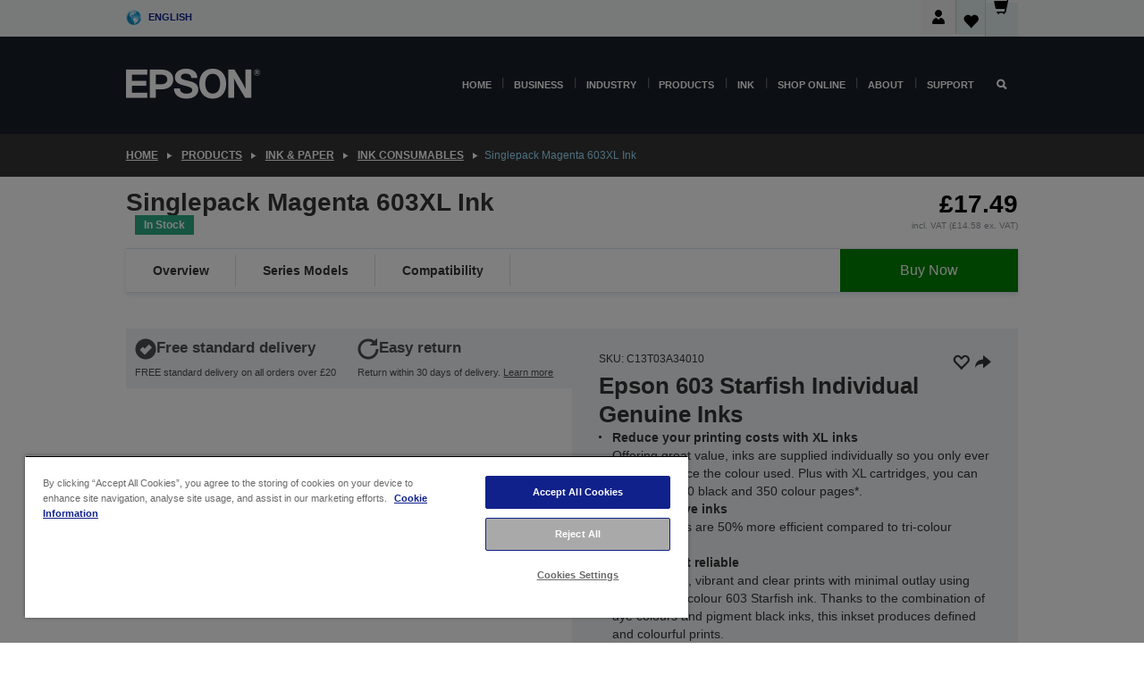

--- FILE ---
content_type: text/html; charset=utf-8
request_url: https://www.google.com/recaptcha/api2/anchor?ar=1&k=6LdpFo4aAAAAAITYTG0B3c3toMi9suaL9dfGIncY&co=aHR0cHM6Ly93d3cuZXBzb24uY28udWs6NDQz&hl=en&v=PoyoqOPhxBO7pBk68S4YbpHZ&size=invisible&anchor-ms=20000&execute-ms=30000&cb=liwj6hcgu679
body_size: 48846
content:
<!DOCTYPE HTML><html dir="ltr" lang="en"><head><meta http-equiv="Content-Type" content="text/html; charset=UTF-8">
<meta http-equiv="X-UA-Compatible" content="IE=edge">
<title>reCAPTCHA</title>
<style type="text/css">
/* cyrillic-ext */
@font-face {
  font-family: 'Roboto';
  font-style: normal;
  font-weight: 400;
  font-stretch: 100%;
  src: url(//fonts.gstatic.com/s/roboto/v48/KFO7CnqEu92Fr1ME7kSn66aGLdTylUAMa3GUBHMdazTgWw.woff2) format('woff2');
  unicode-range: U+0460-052F, U+1C80-1C8A, U+20B4, U+2DE0-2DFF, U+A640-A69F, U+FE2E-FE2F;
}
/* cyrillic */
@font-face {
  font-family: 'Roboto';
  font-style: normal;
  font-weight: 400;
  font-stretch: 100%;
  src: url(//fonts.gstatic.com/s/roboto/v48/KFO7CnqEu92Fr1ME7kSn66aGLdTylUAMa3iUBHMdazTgWw.woff2) format('woff2');
  unicode-range: U+0301, U+0400-045F, U+0490-0491, U+04B0-04B1, U+2116;
}
/* greek-ext */
@font-face {
  font-family: 'Roboto';
  font-style: normal;
  font-weight: 400;
  font-stretch: 100%;
  src: url(//fonts.gstatic.com/s/roboto/v48/KFO7CnqEu92Fr1ME7kSn66aGLdTylUAMa3CUBHMdazTgWw.woff2) format('woff2');
  unicode-range: U+1F00-1FFF;
}
/* greek */
@font-face {
  font-family: 'Roboto';
  font-style: normal;
  font-weight: 400;
  font-stretch: 100%;
  src: url(//fonts.gstatic.com/s/roboto/v48/KFO7CnqEu92Fr1ME7kSn66aGLdTylUAMa3-UBHMdazTgWw.woff2) format('woff2');
  unicode-range: U+0370-0377, U+037A-037F, U+0384-038A, U+038C, U+038E-03A1, U+03A3-03FF;
}
/* math */
@font-face {
  font-family: 'Roboto';
  font-style: normal;
  font-weight: 400;
  font-stretch: 100%;
  src: url(//fonts.gstatic.com/s/roboto/v48/KFO7CnqEu92Fr1ME7kSn66aGLdTylUAMawCUBHMdazTgWw.woff2) format('woff2');
  unicode-range: U+0302-0303, U+0305, U+0307-0308, U+0310, U+0312, U+0315, U+031A, U+0326-0327, U+032C, U+032F-0330, U+0332-0333, U+0338, U+033A, U+0346, U+034D, U+0391-03A1, U+03A3-03A9, U+03B1-03C9, U+03D1, U+03D5-03D6, U+03F0-03F1, U+03F4-03F5, U+2016-2017, U+2034-2038, U+203C, U+2040, U+2043, U+2047, U+2050, U+2057, U+205F, U+2070-2071, U+2074-208E, U+2090-209C, U+20D0-20DC, U+20E1, U+20E5-20EF, U+2100-2112, U+2114-2115, U+2117-2121, U+2123-214F, U+2190, U+2192, U+2194-21AE, U+21B0-21E5, U+21F1-21F2, U+21F4-2211, U+2213-2214, U+2216-22FF, U+2308-230B, U+2310, U+2319, U+231C-2321, U+2336-237A, U+237C, U+2395, U+239B-23B7, U+23D0, U+23DC-23E1, U+2474-2475, U+25AF, U+25B3, U+25B7, U+25BD, U+25C1, U+25CA, U+25CC, U+25FB, U+266D-266F, U+27C0-27FF, U+2900-2AFF, U+2B0E-2B11, U+2B30-2B4C, U+2BFE, U+3030, U+FF5B, U+FF5D, U+1D400-1D7FF, U+1EE00-1EEFF;
}
/* symbols */
@font-face {
  font-family: 'Roboto';
  font-style: normal;
  font-weight: 400;
  font-stretch: 100%;
  src: url(//fonts.gstatic.com/s/roboto/v48/KFO7CnqEu92Fr1ME7kSn66aGLdTylUAMaxKUBHMdazTgWw.woff2) format('woff2');
  unicode-range: U+0001-000C, U+000E-001F, U+007F-009F, U+20DD-20E0, U+20E2-20E4, U+2150-218F, U+2190, U+2192, U+2194-2199, U+21AF, U+21E6-21F0, U+21F3, U+2218-2219, U+2299, U+22C4-22C6, U+2300-243F, U+2440-244A, U+2460-24FF, U+25A0-27BF, U+2800-28FF, U+2921-2922, U+2981, U+29BF, U+29EB, U+2B00-2BFF, U+4DC0-4DFF, U+FFF9-FFFB, U+10140-1018E, U+10190-1019C, U+101A0, U+101D0-101FD, U+102E0-102FB, U+10E60-10E7E, U+1D2C0-1D2D3, U+1D2E0-1D37F, U+1F000-1F0FF, U+1F100-1F1AD, U+1F1E6-1F1FF, U+1F30D-1F30F, U+1F315, U+1F31C, U+1F31E, U+1F320-1F32C, U+1F336, U+1F378, U+1F37D, U+1F382, U+1F393-1F39F, U+1F3A7-1F3A8, U+1F3AC-1F3AF, U+1F3C2, U+1F3C4-1F3C6, U+1F3CA-1F3CE, U+1F3D4-1F3E0, U+1F3ED, U+1F3F1-1F3F3, U+1F3F5-1F3F7, U+1F408, U+1F415, U+1F41F, U+1F426, U+1F43F, U+1F441-1F442, U+1F444, U+1F446-1F449, U+1F44C-1F44E, U+1F453, U+1F46A, U+1F47D, U+1F4A3, U+1F4B0, U+1F4B3, U+1F4B9, U+1F4BB, U+1F4BF, U+1F4C8-1F4CB, U+1F4D6, U+1F4DA, U+1F4DF, U+1F4E3-1F4E6, U+1F4EA-1F4ED, U+1F4F7, U+1F4F9-1F4FB, U+1F4FD-1F4FE, U+1F503, U+1F507-1F50B, U+1F50D, U+1F512-1F513, U+1F53E-1F54A, U+1F54F-1F5FA, U+1F610, U+1F650-1F67F, U+1F687, U+1F68D, U+1F691, U+1F694, U+1F698, U+1F6AD, U+1F6B2, U+1F6B9-1F6BA, U+1F6BC, U+1F6C6-1F6CF, U+1F6D3-1F6D7, U+1F6E0-1F6EA, U+1F6F0-1F6F3, U+1F6F7-1F6FC, U+1F700-1F7FF, U+1F800-1F80B, U+1F810-1F847, U+1F850-1F859, U+1F860-1F887, U+1F890-1F8AD, U+1F8B0-1F8BB, U+1F8C0-1F8C1, U+1F900-1F90B, U+1F93B, U+1F946, U+1F984, U+1F996, U+1F9E9, U+1FA00-1FA6F, U+1FA70-1FA7C, U+1FA80-1FA89, U+1FA8F-1FAC6, U+1FACE-1FADC, U+1FADF-1FAE9, U+1FAF0-1FAF8, U+1FB00-1FBFF;
}
/* vietnamese */
@font-face {
  font-family: 'Roboto';
  font-style: normal;
  font-weight: 400;
  font-stretch: 100%;
  src: url(//fonts.gstatic.com/s/roboto/v48/KFO7CnqEu92Fr1ME7kSn66aGLdTylUAMa3OUBHMdazTgWw.woff2) format('woff2');
  unicode-range: U+0102-0103, U+0110-0111, U+0128-0129, U+0168-0169, U+01A0-01A1, U+01AF-01B0, U+0300-0301, U+0303-0304, U+0308-0309, U+0323, U+0329, U+1EA0-1EF9, U+20AB;
}
/* latin-ext */
@font-face {
  font-family: 'Roboto';
  font-style: normal;
  font-weight: 400;
  font-stretch: 100%;
  src: url(//fonts.gstatic.com/s/roboto/v48/KFO7CnqEu92Fr1ME7kSn66aGLdTylUAMa3KUBHMdazTgWw.woff2) format('woff2');
  unicode-range: U+0100-02BA, U+02BD-02C5, U+02C7-02CC, U+02CE-02D7, U+02DD-02FF, U+0304, U+0308, U+0329, U+1D00-1DBF, U+1E00-1E9F, U+1EF2-1EFF, U+2020, U+20A0-20AB, U+20AD-20C0, U+2113, U+2C60-2C7F, U+A720-A7FF;
}
/* latin */
@font-face {
  font-family: 'Roboto';
  font-style: normal;
  font-weight: 400;
  font-stretch: 100%;
  src: url(//fonts.gstatic.com/s/roboto/v48/KFO7CnqEu92Fr1ME7kSn66aGLdTylUAMa3yUBHMdazQ.woff2) format('woff2');
  unicode-range: U+0000-00FF, U+0131, U+0152-0153, U+02BB-02BC, U+02C6, U+02DA, U+02DC, U+0304, U+0308, U+0329, U+2000-206F, U+20AC, U+2122, U+2191, U+2193, U+2212, U+2215, U+FEFF, U+FFFD;
}
/* cyrillic-ext */
@font-face {
  font-family: 'Roboto';
  font-style: normal;
  font-weight: 500;
  font-stretch: 100%;
  src: url(//fonts.gstatic.com/s/roboto/v48/KFO7CnqEu92Fr1ME7kSn66aGLdTylUAMa3GUBHMdazTgWw.woff2) format('woff2');
  unicode-range: U+0460-052F, U+1C80-1C8A, U+20B4, U+2DE0-2DFF, U+A640-A69F, U+FE2E-FE2F;
}
/* cyrillic */
@font-face {
  font-family: 'Roboto';
  font-style: normal;
  font-weight: 500;
  font-stretch: 100%;
  src: url(//fonts.gstatic.com/s/roboto/v48/KFO7CnqEu92Fr1ME7kSn66aGLdTylUAMa3iUBHMdazTgWw.woff2) format('woff2');
  unicode-range: U+0301, U+0400-045F, U+0490-0491, U+04B0-04B1, U+2116;
}
/* greek-ext */
@font-face {
  font-family: 'Roboto';
  font-style: normal;
  font-weight: 500;
  font-stretch: 100%;
  src: url(//fonts.gstatic.com/s/roboto/v48/KFO7CnqEu92Fr1ME7kSn66aGLdTylUAMa3CUBHMdazTgWw.woff2) format('woff2');
  unicode-range: U+1F00-1FFF;
}
/* greek */
@font-face {
  font-family: 'Roboto';
  font-style: normal;
  font-weight: 500;
  font-stretch: 100%;
  src: url(//fonts.gstatic.com/s/roboto/v48/KFO7CnqEu92Fr1ME7kSn66aGLdTylUAMa3-UBHMdazTgWw.woff2) format('woff2');
  unicode-range: U+0370-0377, U+037A-037F, U+0384-038A, U+038C, U+038E-03A1, U+03A3-03FF;
}
/* math */
@font-face {
  font-family: 'Roboto';
  font-style: normal;
  font-weight: 500;
  font-stretch: 100%;
  src: url(//fonts.gstatic.com/s/roboto/v48/KFO7CnqEu92Fr1ME7kSn66aGLdTylUAMawCUBHMdazTgWw.woff2) format('woff2');
  unicode-range: U+0302-0303, U+0305, U+0307-0308, U+0310, U+0312, U+0315, U+031A, U+0326-0327, U+032C, U+032F-0330, U+0332-0333, U+0338, U+033A, U+0346, U+034D, U+0391-03A1, U+03A3-03A9, U+03B1-03C9, U+03D1, U+03D5-03D6, U+03F0-03F1, U+03F4-03F5, U+2016-2017, U+2034-2038, U+203C, U+2040, U+2043, U+2047, U+2050, U+2057, U+205F, U+2070-2071, U+2074-208E, U+2090-209C, U+20D0-20DC, U+20E1, U+20E5-20EF, U+2100-2112, U+2114-2115, U+2117-2121, U+2123-214F, U+2190, U+2192, U+2194-21AE, U+21B0-21E5, U+21F1-21F2, U+21F4-2211, U+2213-2214, U+2216-22FF, U+2308-230B, U+2310, U+2319, U+231C-2321, U+2336-237A, U+237C, U+2395, U+239B-23B7, U+23D0, U+23DC-23E1, U+2474-2475, U+25AF, U+25B3, U+25B7, U+25BD, U+25C1, U+25CA, U+25CC, U+25FB, U+266D-266F, U+27C0-27FF, U+2900-2AFF, U+2B0E-2B11, U+2B30-2B4C, U+2BFE, U+3030, U+FF5B, U+FF5D, U+1D400-1D7FF, U+1EE00-1EEFF;
}
/* symbols */
@font-face {
  font-family: 'Roboto';
  font-style: normal;
  font-weight: 500;
  font-stretch: 100%;
  src: url(//fonts.gstatic.com/s/roboto/v48/KFO7CnqEu92Fr1ME7kSn66aGLdTylUAMaxKUBHMdazTgWw.woff2) format('woff2');
  unicode-range: U+0001-000C, U+000E-001F, U+007F-009F, U+20DD-20E0, U+20E2-20E4, U+2150-218F, U+2190, U+2192, U+2194-2199, U+21AF, U+21E6-21F0, U+21F3, U+2218-2219, U+2299, U+22C4-22C6, U+2300-243F, U+2440-244A, U+2460-24FF, U+25A0-27BF, U+2800-28FF, U+2921-2922, U+2981, U+29BF, U+29EB, U+2B00-2BFF, U+4DC0-4DFF, U+FFF9-FFFB, U+10140-1018E, U+10190-1019C, U+101A0, U+101D0-101FD, U+102E0-102FB, U+10E60-10E7E, U+1D2C0-1D2D3, U+1D2E0-1D37F, U+1F000-1F0FF, U+1F100-1F1AD, U+1F1E6-1F1FF, U+1F30D-1F30F, U+1F315, U+1F31C, U+1F31E, U+1F320-1F32C, U+1F336, U+1F378, U+1F37D, U+1F382, U+1F393-1F39F, U+1F3A7-1F3A8, U+1F3AC-1F3AF, U+1F3C2, U+1F3C4-1F3C6, U+1F3CA-1F3CE, U+1F3D4-1F3E0, U+1F3ED, U+1F3F1-1F3F3, U+1F3F5-1F3F7, U+1F408, U+1F415, U+1F41F, U+1F426, U+1F43F, U+1F441-1F442, U+1F444, U+1F446-1F449, U+1F44C-1F44E, U+1F453, U+1F46A, U+1F47D, U+1F4A3, U+1F4B0, U+1F4B3, U+1F4B9, U+1F4BB, U+1F4BF, U+1F4C8-1F4CB, U+1F4D6, U+1F4DA, U+1F4DF, U+1F4E3-1F4E6, U+1F4EA-1F4ED, U+1F4F7, U+1F4F9-1F4FB, U+1F4FD-1F4FE, U+1F503, U+1F507-1F50B, U+1F50D, U+1F512-1F513, U+1F53E-1F54A, U+1F54F-1F5FA, U+1F610, U+1F650-1F67F, U+1F687, U+1F68D, U+1F691, U+1F694, U+1F698, U+1F6AD, U+1F6B2, U+1F6B9-1F6BA, U+1F6BC, U+1F6C6-1F6CF, U+1F6D3-1F6D7, U+1F6E0-1F6EA, U+1F6F0-1F6F3, U+1F6F7-1F6FC, U+1F700-1F7FF, U+1F800-1F80B, U+1F810-1F847, U+1F850-1F859, U+1F860-1F887, U+1F890-1F8AD, U+1F8B0-1F8BB, U+1F8C0-1F8C1, U+1F900-1F90B, U+1F93B, U+1F946, U+1F984, U+1F996, U+1F9E9, U+1FA00-1FA6F, U+1FA70-1FA7C, U+1FA80-1FA89, U+1FA8F-1FAC6, U+1FACE-1FADC, U+1FADF-1FAE9, U+1FAF0-1FAF8, U+1FB00-1FBFF;
}
/* vietnamese */
@font-face {
  font-family: 'Roboto';
  font-style: normal;
  font-weight: 500;
  font-stretch: 100%;
  src: url(//fonts.gstatic.com/s/roboto/v48/KFO7CnqEu92Fr1ME7kSn66aGLdTylUAMa3OUBHMdazTgWw.woff2) format('woff2');
  unicode-range: U+0102-0103, U+0110-0111, U+0128-0129, U+0168-0169, U+01A0-01A1, U+01AF-01B0, U+0300-0301, U+0303-0304, U+0308-0309, U+0323, U+0329, U+1EA0-1EF9, U+20AB;
}
/* latin-ext */
@font-face {
  font-family: 'Roboto';
  font-style: normal;
  font-weight: 500;
  font-stretch: 100%;
  src: url(//fonts.gstatic.com/s/roboto/v48/KFO7CnqEu92Fr1ME7kSn66aGLdTylUAMa3KUBHMdazTgWw.woff2) format('woff2');
  unicode-range: U+0100-02BA, U+02BD-02C5, U+02C7-02CC, U+02CE-02D7, U+02DD-02FF, U+0304, U+0308, U+0329, U+1D00-1DBF, U+1E00-1E9F, U+1EF2-1EFF, U+2020, U+20A0-20AB, U+20AD-20C0, U+2113, U+2C60-2C7F, U+A720-A7FF;
}
/* latin */
@font-face {
  font-family: 'Roboto';
  font-style: normal;
  font-weight: 500;
  font-stretch: 100%;
  src: url(//fonts.gstatic.com/s/roboto/v48/KFO7CnqEu92Fr1ME7kSn66aGLdTylUAMa3yUBHMdazQ.woff2) format('woff2');
  unicode-range: U+0000-00FF, U+0131, U+0152-0153, U+02BB-02BC, U+02C6, U+02DA, U+02DC, U+0304, U+0308, U+0329, U+2000-206F, U+20AC, U+2122, U+2191, U+2193, U+2212, U+2215, U+FEFF, U+FFFD;
}
/* cyrillic-ext */
@font-face {
  font-family: 'Roboto';
  font-style: normal;
  font-weight: 900;
  font-stretch: 100%;
  src: url(//fonts.gstatic.com/s/roboto/v48/KFO7CnqEu92Fr1ME7kSn66aGLdTylUAMa3GUBHMdazTgWw.woff2) format('woff2');
  unicode-range: U+0460-052F, U+1C80-1C8A, U+20B4, U+2DE0-2DFF, U+A640-A69F, U+FE2E-FE2F;
}
/* cyrillic */
@font-face {
  font-family: 'Roboto';
  font-style: normal;
  font-weight: 900;
  font-stretch: 100%;
  src: url(//fonts.gstatic.com/s/roboto/v48/KFO7CnqEu92Fr1ME7kSn66aGLdTylUAMa3iUBHMdazTgWw.woff2) format('woff2');
  unicode-range: U+0301, U+0400-045F, U+0490-0491, U+04B0-04B1, U+2116;
}
/* greek-ext */
@font-face {
  font-family: 'Roboto';
  font-style: normal;
  font-weight: 900;
  font-stretch: 100%;
  src: url(//fonts.gstatic.com/s/roboto/v48/KFO7CnqEu92Fr1ME7kSn66aGLdTylUAMa3CUBHMdazTgWw.woff2) format('woff2');
  unicode-range: U+1F00-1FFF;
}
/* greek */
@font-face {
  font-family: 'Roboto';
  font-style: normal;
  font-weight: 900;
  font-stretch: 100%;
  src: url(//fonts.gstatic.com/s/roboto/v48/KFO7CnqEu92Fr1ME7kSn66aGLdTylUAMa3-UBHMdazTgWw.woff2) format('woff2');
  unicode-range: U+0370-0377, U+037A-037F, U+0384-038A, U+038C, U+038E-03A1, U+03A3-03FF;
}
/* math */
@font-face {
  font-family: 'Roboto';
  font-style: normal;
  font-weight: 900;
  font-stretch: 100%;
  src: url(//fonts.gstatic.com/s/roboto/v48/KFO7CnqEu92Fr1ME7kSn66aGLdTylUAMawCUBHMdazTgWw.woff2) format('woff2');
  unicode-range: U+0302-0303, U+0305, U+0307-0308, U+0310, U+0312, U+0315, U+031A, U+0326-0327, U+032C, U+032F-0330, U+0332-0333, U+0338, U+033A, U+0346, U+034D, U+0391-03A1, U+03A3-03A9, U+03B1-03C9, U+03D1, U+03D5-03D6, U+03F0-03F1, U+03F4-03F5, U+2016-2017, U+2034-2038, U+203C, U+2040, U+2043, U+2047, U+2050, U+2057, U+205F, U+2070-2071, U+2074-208E, U+2090-209C, U+20D0-20DC, U+20E1, U+20E5-20EF, U+2100-2112, U+2114-2115, U+2117-2121, U+2123-214F, U+2190, U+2192, U+2194-21AE, U+21B0-21E5, U+21F1-21F2, U+21F4-2211, U+2213-2214, U+2216-22FF, U+2308-230B, U+2310, U+2319, U+231C-2321, U+2336-237A, U+237C, U+2395, U+239B-23B7, U+23D0, U+23DC-23E1, U+2474-2475, U+25AF, U+25B3, U+25B7, U+25BD, U+25C1, U+25CA, U+25CC, U+25FB, U+266D-266F, U+27C0-27FF, U+2900-2AFF, U+2B0E-2B11, U+2B30-2B4C, U+2BFE, U+3030, U+FF5B, U+FF5D, U+1D400-1D7FF, U+1EE00-1EEFF;
}
/* symbols */
@font-face {
  font-family: 'Roboto';
  font-style: normal;
  font-weight: 900;
  font-stretch: 100%;
  src: url(//fonts.gstatic.com/s/roboto/v48/KFO7CnqEu92Fr1ME7kSn66aGLdTylUAMaxKUBHMdazTgWw.woff2) format('woff2');
  unicode-range: U+0001-000C, U+000E-001F, U+007F-009F, U+20DD-20E0, U+20E2-20E4, U+2150-218F, U+2190, U+2192, U+2194-2199, U+21AF, U+21E6-21F0, U+21F3, U+2218-2219, U+2299, U+22C4-22C6, U+2300-243F, U+2440-244A, U+2460-24FF, U+25A0-27BF, U+2800-28FF, U+2921-2922, U+2981, U+29BF, U+29EB, U+2B00-2BFF, U+4DC0-4DFF, U+FFF9-FFFB, U+10140-1018E, U+10190-1019C, U+101A0, U+101D0-101FD, U+102E0-102FB, U+10E60-10E7E, U+1D2C0-1D2D3, U+1D2E0-1D37F, U+1F000-1F0FF, U+1F100-1F1AD, U+1F1E6-1F1FF, U+1F30D-1F30F, U+1F315, U+1F31C, U+1F31E, U+1F320-1F32C, U+1F336, U+1F378, U+1F37D, U+1F382, U+1F393-1F39F, U+1F3A7-1F3A8, U+1F3AC-1F3AF, U+1F3C2, U+1F3C4-1F3C6, U+1F3CA-1F3CE, U+1F3D4-1F3E0, U+1F3ED, U+1F3F1-1F3F3, U+1F3F5-1F3F7, U+1F408, U+1F415, U+1F41F, U+1F426, U+1F43F, U+1F441-1F442, U+1F444, U+1F446-1F449, U+1F44C-1F44E, U+1F453, U+1F46A, U+1F47D, U+1F4A3, U+1F4B0, U+1F4B3, U+1F4B9, U+1F4BB, U+1F4BF, U+1F4C8-1F4CB, U+1F4D6, U+1F4DA, U+1F4DF, U+1F4E3-1F4E6, U+1F4EA-1F4ED, U+1F4F7, U+1F4F9-1F4FB, U+1F4FD-1F4FE, U+1F503, U+1F507-1F50B, U+1F50D, U+1F512-1F513, U+1F53E-1F54A, U+1F54F-1F5FA, U+1F610, U+1F650-1F67F, U+1F687, U+1F68D, U+1F691, U+1F694, U+1F698, U+1F6AD, U+1F6B2, U+1F6B9-1F6BA, U+1F6BC, U+1F6C6-1F6CF, U+1F6D3-1F6D7, U+1F6E0-1F6EA, U+1F6F0-1F6F3, U+1F6F7-1F6FC, U+1F700-1F7FF, U+1F800-1F80B, U+1F810-1F847, U+1F850-1F859, U+1F860-1F887, U+1F890-1F8AD, U+1F8B0-1F8BB, U+1F8C0-1F8C1, U+1F900-1F90B, U+1F93B, U+1F946, U+1F984, U+1F996, U+1F9E9, U+1FA00-1FA6F, U+1FA70-1FA7C, U+1FA80-1FA89, U+1FA8F-1FAC6, U+1FACE-1FADC, U+1FADF-1FAE9, U+1FAF0-1FAF8, U+1FB00-1FBFF;
}
/* vietnamese */
@font-face {
  font-family: 'Roboto';
  font-style: normal;
  font-weight: 900;
  font-stretch: 100%;
  src: url(//fonts.gstatic.com/s/roboto/v48/KFO7CnqEu92Fr1ME7kSn66aGLdTylUAMa3OUBHMdazTgWw.woff2) format('woff2');
  unicode-range: U+0102-0103, U+0110-0111, U+0128-0129, U+0168-0169, U+01A0-01A1, U+01AF-01B0, U+0300-0301, U+0303-0304, U+0308-0309, U+0323, U+0329, U+1EA0-1EF9, U+20AB;
}
/* latin-ext */
@font-face {
  font-family: 'Roboto';
  font-style: normal;
  font-weight: 900;
  font-stretch: 100%;
  src: url(//fonts.gstatic.com/s/roboto/v48/KFO7CnqEu92Fr1ME7kSn66aGLdTylUAMa3KUBHMdazTgWw.woff2) format('woff2');
  unicode-range: U+0100-02BA, U+02BD-02C5, U+02C7-02CC, U+02CE-02D7, U+02DD-02FF, U+0304, U+0308, U+0329, U+1D00-1DBF, U+1E00-1E9F, U+1EF2-1EFF, U+2020, U+20A0-20AB, U+20AD-20C0, U+2113, U+2C60-2C7F, U+A720-A7FF;
}
/* latin */
@font-face {
  font-family: 'Roboto';
  font-style: normal;
  font-weight: 900;
  font-stretch: 100%;
  src: url(//fonts.gstatic.com/s/roboto/v48/KFO7CnqEu92Fr1ME7kSn66aGLdTylUAMa3yUBHMdazQ.woff2) format('woff2');
  unicode-range: U+0000-00FF, U+0131, U+0152-0153, U+02BB-02BC, U+02C6, U+02DA, U+02DC, U+0304, U+0308, U+0329, U+2000-206F, U+20AC, U+2122, U+2191, U+2193, U+2212, U+2215, U+FEFF, U+FFFD;
}

</style>
<link rel="stylesheet" type="text/css" href="https://www.gstatic.com/recaptcha/releases/PoyoqOPhxBO7pBk68S4YbpHZ/styles__ltr.css">
<script nonce="GUwJlGqwKs9bhqpbIJcPPg" type="text/javascript">window['__recaptcha_api'] = 'https://www.google.com/recaptcha/api2/';</script>
<script type="text/javascript" src="https://www.gstatic.com/recaptcha/releases/PoyoqOPhxBO7pBk68S4YbpHZ/recaptcha__en.js" nonce="GUwJlGqwKs9bhqpbIJcPPg">
      
    </script></head>
<body><div id="rc-anchor-alert" class="rc-anchor-alert"></div>
<input type="hidden" id="recaptcha-token" value="[base64]">
<script type="text/javascript" nonce="GUwJlGqwKs9bhqpbIJcPPg">
      recaptcha.anchor.Main.init("[\x22ainput\x22,[\x22bgdata\x22,\x22\x22,\[base64]/[base64]/[base64]/[base64]/[base64]/[base64]/KGcoTywyNTMsTy5PKSxVRyhPLEMpKTpnKE8sMjUzLEMpLE8pKSxsKSksTykpfSxieT1mdW5jdGlvbihDLE8sdSxsKXtmb3IobD0odT1SKEMpLDApO08+MDtPLS0pbD1sPDw4fFooQyk7ZyhDLHUsbCl9LFVHPWZ1bmN0aW9uKEMsTyl7Qy5pLmxlbmd0aD4xMDQ/[base64]/[base64]/[base64]/[base64]/[base64]/[base64]/[base64]\\u003d\x22,\[base64]\x22,\x22w4cew71sw41tw4w4w4TDk8OOTcKlWMKzwozCpcO3wpR/QcOKDgzCtMKow4rCucKswpUMNWPCkEbCusOqHj0Pw7HDhsKWHyzCkkzDpz9hw5TCq8OcZghAcFEtwogQw6bCtDYiw7pGeMO2wqAmw582w5nCqQJ0w7Z+wqPDumNVEsKcDcOBE17DsXxXasObwqd3wq3ClClfwrlEwqY4fcKNw5FEwrXDrcKbwq0be1TCtVjCk8OvZ2/CiMOjEnPCgcKfwrQ8f3AtADxRw7stT8KUEFxMDno7AMONJcK/[base64]/DjsKSw7bCpjlBwoDCpjk8G8KJCcKvWcKqw6xCwqwvw7dFVFfCnMOsE33CrsKSMF1kw6zDkjwiUjTCiMOuw6QdwroYOxR/UcOwwqjDmEfDqsOcZsK8SMKGC8OfWG7CrMOLw5/DqSIcw6zDv8KJwqvDjSxTworCscK/[base64]/VVx6DgNzw7rDgTttwpVzwptHw4LDvxhHwqLCsC44wr1bwp9xYCLDk8Khwo9Uw6VeNw9ew6BYw6XCnMKzAxRWBmDDj0DCh8KHwoLDlykqw64Ew5fDlx3DgMKew5jCo2Bkw7N+w58PUcKYwrXDvCLDmmM6Wn1+wrHCrQDDgiXClSdpwqHCrzjCrUsBw40/[base64]/Cs8KPw7DCpSLDsUBuUsO/wrgVf1vCpsKqw6TCuMOCwq3CgX3CgcO1w6jClyHDnsKcwrTCkcKsw6tdOScUB8OtwoYTwqpqIMOQDR43WcKqAXfDnsKsBMKRw6TCtwnChEZdaGtBwpXDpjVeVXHCksKKGwnDtcOzw7FaNU/ClDvCgsOawogzw6zDh8O/[base64]/[base64]/DgsKxwrtfwovDg27DrMOMw6QCE0ZTw4DDl8KMwoBuJBENwqvCtVfDpsKuQsKFw6PDsl5VwolTw4cTwr7Dr8KNw5hDLX7DlSjDiifCtsOTT8Kywo5Nw7jDh8OweSDCiT/CknXCjFzCvMOGasOpdMKlMQnCv8K4wpDCgMKKDcOxw7TCpsO+QcKSQcKlL8OCwp4CW8OABMK7w6HCtcKHwqYewoFCwocsw5wAw5TDpMKtw4nDj8K6ejokBA4RdVB6wpUNw5PDn8OFw47CqU/ChcOyahobwp5nPWEdw6loTnDDnDvChzESwrlew40mwrJYw6c1wozDvwdcccObw5PDnQpJwpDCp2rDucKSecKXw7XDgsK/wrrDuMO9w4PDgAfCvFhzw5jCiW1dN8Ofw60NwqTCgTTClMKEVcKqwqvDoMOFDsKEwqBVOjjDrMO3FyB/[base64]/Di8OOXFIFZcKnw4/CoxjDkwvCssOcwr3CtURxVgARwpNRwqDChG3DtmvCrgxnwozCq2bDpH7CvyXDncOtw7Udw6l/[base64]/DMKbacK1EFnCqznCn1XDgFhOfcKhwr7DsRxdEWBYSxB6RDVrw4pmOw3Dmw/DtsKmw6/CuX0fdwHDghQlPW3ChMK4w407dsOSTFAJwpRxXE5Tw5TDksOIw4LCpFkKwpltTz0Ew5tVw4DCmzpPwoRUZ8O9wr7CvMOqw4piw6pVCMOmwq/[base64]/[base64]/DjsO1w63CiWjDsnfDpcOEw4oww614ZENvwrfCpg3CscOqwq4Tw6HDpMOwHcK0w6hHwpxVw6fCrVfDk8KWMFjDv8KNw4rDucONAsKww6Msw6ldMGRgKFFlQGvClFQgwoZ/w6PCk8Kuw7/DocK8c8K0wrETWcO+c8K6wobCsEsKHzjClWHDkG7DuMKTw7TCkcOJwrl+wpENXUrDrg/DpXfChk/CrMOZw7FNT8KvwpU9OsKUOsK1WcOZw7XCjMOjw4l/[base64]/DvyLCl8OxwpHDrmU3XcKPw7bDkGhIw5giacO2w7hQWMKvDi0tw7oeOsO4ERRbwqAXw6Rmwq5cbSVjOTDDnMO7WSzCiDssw4LDl8K1w4zDqUzDkHrCmsO9w6E9w5/DpEFsBsO9w5s9w4XCiTzCgBvDhMOOwrbCnRnCtsOfwprDhUHCk8O9wq3CtsKywrjDqX8mRsKQw6Ivw7vDvsOoHnfDqMOrcH3CqSTDkxgOw6nDhzbDiVjDt8K+EW/CiMK0wptAY8KWGyILIyzDknQzwq5/Uh3Dj2DDnMOtw4sFwrdsw51hOsOzwrVPMsKKwqwKKzs/w5jDi8OkOcOBRGQJwqlkGsKdwqhgFy5Ow6HDnsOiw6A5R13Cp8OcRMOZwpPDgcOSw7HDgizDtcOlAHTCqVjCqG/Cng1aKsOywpDCgWnDolsdTFHDu15qwpTDg8KIFwU/w7NTw4wTwprDvcKKw78fw6xxwqbCjMO1fsKuccOlIcKpwrXCo8KswqA7W8OwRlZzw5jCjsKfZUdcWXp9OFlhw7jCqUAvGiYDTnjCgT/DkQ7ClU8nwrzDuj4Ow4bClwjCnMOCw5oDeRRjOcKmIV7DqsKdwpI/RlTCp1AMw4XDisK/ccOuNW7DuxQRw6U2wqcmIsOPDsO4w4fDi8OnwrVyASBwbHDDoxzDuyXDpsK5woY/XcKywoDDt1wdBlHDr23DrcKew5jDmDwGw6vCh8O6OcOkL2MEw4bCjX8vwotiZsOswq/Cgl7Cg8KYwr5rPsOcwpLCvQTDl3fDo8KzJzN8wrwQNUlBRcKdwoAcEz/ClsOLwoU5w6zDmsKRLQ0twod9wpnDm8K5cwB0JsKIMmE+wrwfwpzDiH8IFMKCw4EsA2QCHTNSYV0Ww7RiRsO9CMKpWyPClcKLRVDCnAHChsK0RsKNMHVQO8OHw6xoPcODKCvDq8OjEMK/w4BOwoU7K3nDkMOgEcKPCw/DpMKSw7sjwpA5w4HCvsK8wq9eblIUScKow68qGMO1wp1Iwqh+wrx2C8O6cHrCvMOeDsK7eMK4OljChcOhwp/DlMOoS09cw77DtSYnIAPDmE/CuXBcw5vCuXjCpTACSUbCgUFkwr7DmMOxw5zDqnARw6zDtMKdw6TCsH4IM8Oxw7hDwoNJbMOaMSjDsMKqOMKAF0DCtMKhwpgEwqkqOcKhwo/DjwEKw63Dl8OQMAjCgjYZw6lgw4XDsMKGw5gbwqLCsnMMwoEYw7QQcFzCsMO+T8OOB8OxHcKpVsKaBGlSRA5aTV/CgsOMw6HCvSxUwrM9wq7DsMOpWsKHwqXClREkwrl8cX3DoiPDmwAYw5AmCxzDoSgywpVrw792JcKEOWZsw59wfsOqERl7w7ZGwrbCsnYewqNLw7hvwprDiw1eUxhyNMKCcsKiDcKLfG03fcOmwoHCusOnw5QQI8K9esK9w63DtcO2BMOrw5LCgHN/XMKDW2AeZMKFwrJnXGzDtMKAwrBybDNtwoFVMsOvwoBHOMO8wqfDrlMUS2Etw407wqgyGV8/RcOGccKcJRjDtMOOworCtkFUGcKcSV0MwpHDjsKaGsKaVcKiwqxbwrfCsjckwow8Wl/CvVFdw7YDDTnCu8Ojdm1nWETCrMOrZhHDn2bDqx8nWgBOw7zDvXvDiH0OwqLDlgAFwr4Cwr5pA8Ouw5tFEkzDpcOcw6x/[base64]/[base64]/CnSFmw40mwrMVY3fCm8Ovw7DDosOuUMOEQ3XCksONfh81w5kLYTXDkSPCmFQSCcOJalnDjlPCvcKKwrDCqcKYbVsAwrLDrcKpwqcXw6Y7w7TDqRjCncKpw4p/wpRsw6xowpNqZcOuDGvDucOnw7HDhcOII8KIw4fDr3Q/U8OnaHfDl356X8KMJcOkw6BnX3YJwrg5wpnCscOFQWfDkMOCOMOmCsONw5nCgB96WsKxwpdNHmrDtSrCozbDlsK2woRND3PCu8Klw6zDvx9NTMOtw7nDi8KQa23DhcOswrMCHytdw4cOw7XDl8OLbsOAw4rCu8O0w78Qw5AYwpkOw7nCmsKMYcO/MQbCu8KOGWgdPS3CpwxoMD/DtcK2FcOHwq4jwowpw6xzwpDCmMK5wrE+w6jCqcKlw459w47Ds8Odwp0eOcOKG8OeecOQDFV2DAPDlsOjMcKjw6TDrsK3wrXCvWA6wq7CmGYTFH7CuW/ChmbCmMOdRj7ClcKNGy04w7jCtsKCw4VwTsKsw5Axw4gowqAsCwRjdsKKwpB7woTConPDlMKXHyDDuD3Dj8K/w49Qb2pCNSLCn8OoBsK1QcKMVMOcw7Y2wpfDi8OoCMO+wp9iEsO7EErDrGRfw73CrcKCw4EJw6HDvMK/[base64]/ChMOuw7M3w7NVwo93cnxZGMKbKl7Cm8KNa8Oke0xSQxfDn3hcwrbDjF1ANcKMw51nwrZOw4Mrwq9HeEM8NcOfSsOBw6h2wqdFw5jDgMKRNsKrwq1uKwgOZsKdwoFiEAAaZQZoworDtMKOTMKYPMKaCBzCsH/CmcOELcOXakNcwqjDrsOKFMKjwr9sEcK1G0LCjsKcw6XCs2/Clxx7w4fDk8O1wqskeGBJMsKLfirCkhrCqQUcwpfDhsORw73DlT3DkilxKCdJbsOLwpcgAcO5w490wrB1PcKlwr/DicOZw5QYw5PCtVtNLjfCp8Oow6R1F8Kvw57DksKHwq/[base64]/Ch8Ksw6pdAcO5w6PCjsKPJcOrJRbDkcOGXjfDmEk8NsKOwpzCk8OnScKIScKTwpDCmxzCvxTDt0TCggHCmsO5HzoWwpRBw6/DosKfCFbDqnXDjAdzw7zCnsKBb8KfwpUyw5VFwqDCo8OebMOoU2LCkcKnw57Dgl/CtG/DucKOw5xuGsOxalIGU8KrO8KGUMK6M1M7QsK3woUiFXnCi8KebsOlw4glwr4Tc1ZQw4JHwpzDksK/bcKDwrM3w7bCucKFwpbDjkw0AMOzwozDmQ3CmsOlw4Uww5hrwpTCksO9w4rCvw4gw5ZZwpN0w5TCgkTCgk9EWSZDC8Kvwr1VZMOuw67DmVLDrsOZw6p4YsO/CVbCuMKvXh0ySxorwqt8w4R6Y1nDq8O7e0PCq8KLIEMVwrJtCsOIw4nCiD/DmmTCti/[base64]/P30Mw5tewpV4wrwMw4UwMcOwd8OKwrEkwrgPRUvDv3w9K8OwwqvCsitRwpYtw7/DmcO/BsO5AsO1GGc+wpomwq7CkMOsfMOEJ2VoecOFHCLDkmzDtmPCtMKXb8Odw6YlFcO+w6rChW02wo7CrsOcSMKuwoPCuAjDun9YwqB6w588wrxWw60Qw6BQcMKfYMK4w5HDi8OPG8KtPR/DhjQ0X8OPwrTDscO+w55aZcOGE8Ogwo3DosOfU2RAw7bCsUfDgcODAMK0wpHCqzLCgixTQcOMFD9ZLsKZw6ZRw6JDw5LDqcOmLXRFw4PCrhLDjMKTWAJ6w7TCkD3Dl8OdwrLDrmHChxo2D0/DnCIEDMKqw73CvB3DtcOUHSbCtC5OJUpFYMKuXUPCtcO1wow3woULw7pqKMKPwpfDicK3wo/DmkLChEUcZsKYBcOINVHCiMOSQwADbMK3f0hSER7DkMOdwr3DgVTDnsKXw4IWw54EwpwFwo0nYHvCncODGcOeDMOcJsK1Q8K7wp8+w5dQU2IEZ2Adw7bDrnnDo0pcwp/CrcOacA0rPy7Dn8K9GSlUDsK+CBHCs8KaPyY2wqRPwp3CrMOYUmfCrh7DrMKgwoHCrMKkaBfCjl/DiVvDhcKkGn/CiQAfDQfDqQMzw5TDgMOFax3DuRoCw4TDi8Ksw73CjsO/[base64]/dVlND8KDDcOWwqcPw47CqSYUNRDDlxc2LsOQBF96PSwaEWcrMwjCnnfCkzfDnFskw6U5w4BSGMKzAnEgCsKyw7bCl8OKw4LCsHtFw4wwasKKU8OKZmjCgnB/w7xDLmnDkyPCncOtw4/Cp1Rof2LDnTFFVsO4wphiGzJObGVGaGJKMHXCtHfCicKwOBbDjQLCnETCrBrCpk/Dgz7DvyfDnsOtV8KiGEjDvMODTVMWHDF0QRfClksKTy11Z8KJw5nDucKSecOPYsOGAMKiUQ0jfllAw4zCkcOOP0Fqw4jCoAXCoMOkw4XDrUDCpkQqw5JHwpY+J8K3wrrDnngzw5XDgWXCnsOfdsOvw6sSLsKcfBNJD8KNw59kwoTDpxDDqcOPw5/CksKawqoHwprCmVbDrMKxFsKow4jCr8OgwpvCtV7DvF1ia0DCtzIzwrE9w5fCnhnDlsKSw6/DuQopNcKkw6jDo8K2KsKjwqEFw7fDu8OSw7zDqMKCwq3DvMOqNR0pZRIcwrVNJsO4MsKyVhVAcDNUw7jDi8O8w6RlwprCpmw9w4Q/w77CpSnCi1JkwqXDg1PDnMKmB3F6XzTDosOvXMObw7ciVMKGw7PCtz/DiMOxCsOIHifDl1MEwpfCmQDCkjoOQsKRwrbDgHfCtsOoBMKbdG0TRMOow6h2By3ChCLDtXVsGsOfEsOiwpzDjSLDs8OZWT3DpSPCiUM6f8KwwoXCgx/CjBfCjU/Dkk7DkkPCjBt0GSDCgcKhIMOswoPChcOmZCAGwpvCisOFwrIqdRYTb8KXwpN/GsOew7Rzw4PCkcKpAksewrvCunoDw6bDm1RMwo0Jw4dWbnHCicO5w5fCscKHdQvCvn3CncKXO8K2wq50WmPDrW/DugwnHsO+w49aRsKIOSbCmEfDrDsfw7JQAT3DkcOrwpwqwr3Dh2HDp2k1GSBkOMODQikIw4ZJLcO+w6NjwptLcC4sw5gowpjCmsO2L8OBwrfCoG/[base64]/DkBDDqsO7X8OeGD/Ct8KywoHDkVF7w6w6Oj1/[base64]/CrMKXJMKkP8KWYwA+UcO4w7zCr8KWw4hwe8KUwqoSBClAIC3DsMKjwpBJwpcvPMKMw6I2GWd9eR7DnSkswoXCsMK3w7/DgU0Pw6YyTDHCksKfCXJYwpDCkMKreShRMEjDqcOow48rwq/DksKREz81wrdCV8K8fcKSey7Cswcqw7Btw5bDpsKPOMOCC0Mcw6vCt0puw7/CucOxwpzCu284YgzClsKYw4tkK0dJOcK8KCpFw71bw58MZlXDoMOdA8OEwqZxw4h7wrk7wotBwpwxw4rCkFTCkTgZHcOMWBY3YcOHEsOgChTChDEODG5YOjcICcKpwqBLw5EEwq/Dh8O+J8O4KMOZw6zCvMOtLmHDtcKHw5jDqgEFwoFmw6nCiMK9MsKNVMOUKlddwqp1CsOCE3RGwrHDvQXDjHRMwphFaxnDusKZE2tAHj/Do8OQw50LC8KUw7fCqMOfw4TCiT9VW3/CsMKPwrzDk3wCwo/CpMOPwrc0wqnDlMKUwrrCi8Kcei90wpLCoETDtnwXwonCosOIwqMfIsOAw4l4c8KiwpdfOMKjwrTDtsOxZsOkRsK1w43ChWzDmcKxw4w3T8OTPMKffMOiw4fDvsO2KcOgMBPDpCt/[base64]/DncKRIMO0wonDghlOw6JJI8Krw7rDiHhqeynDhwB9w77CjsK9d8Odw6zDmMKcPMK8w7hZfsOEQsKeYsKeOm0OwpdIwpdGwq1Vw53DumdXw7JhUGHConADwpnCi8OaO18ZOk4qQjzDucOWwovDkAhlw7c8GTdjPHshwqs/UgUYJEIOL0rCiTMew47DqS/Cr8KEw7/CoVpHJ0h8wqDDnH3CqMOXw7NAw6BhwqfDi8KGwrcmU0bCt8OkwpNhwrRwwr3CrcK0w6/DqEh5XhBxw5JbOVYRQDfDg8KawqR4VjJxJ1EywqPCiWzDsmPDgW/CoArDhcKMbQUjw7DDogN6w7/CuMOmFBPDp8OJccKXwq5nQcKuw4BVKwLDgFHDk3DDoEBDwr9Vw78necKBw58Rwpx1cAMcw43CmCrDjnkLw6dPVhzCt8K2agcpwr1xVcO5asOGwqjDucKfW01mwocxwq85FcOtw402OMKTw659TcOWwrxpZ8OGwoIGGcKOKMOAQMKNDcOPfcOgJ3LCvMKQw5JYwp/DhzPCkkDCtcKiwpYfWlcrcFLCncOVwpjDoAPCksOmZcK9BnsCGMOZwq54I8Kkwoosb8OdwqNtbcKFOsOYw4AvGcK3GMK3wqXCqU0owosjUXjCp2jCm8Kcw67DqWYdXgDDv8OgwqI4w4rCksOyw4fDpX/[base64]/CosOUw6fCoA1mRcKuw4oXJDtWw5LDihnDi8Ohw7vDhMOTcMKTwqrCicK9wqLCv11Gw5gOLMOiwpMnw7Fzw5zDq8KiHFPDkgnDgSp2w4cBCcKfw4jDpMKcZMK4w5jCtsK1wq0SEAjCk8K6wq/CqMKOanHDvwBWw4zCuHcRw5bCiWjCoFZlen5xdcKNNXNcB0fDq0XCocOhwqnChcOAAFzClVbDoRA9ThnDksOcw6hTw5Zfwqx8woJfRiPCpzzDu8OlX8OYB8KybD84wrvCjXcUw4XCh1HCo8KSV8OVPg/[base64]/CucOewpYGWArDgMOiKW8HwqfCtgsuFcOVHgjDq0cVWmDDgsKCQ1zCocOrw5BxwozCi8KkBMO/YQXDvMKKPW9zGHUnc8OyPXM5w5pRBcO2w4LDkU9TLG/DryLCoxQoUsKqwqUPeEsZMBTCisKyw7QLKsKqXMKjTjJxw6J4wpnCmDbCr8K6w5zCg8KZw4bCmSkcwrTCrnw0wprCs8OzQ8KWw4vCssKdeUrDvsKATcOpHMKJw4pjBcOydATDjcK4ERrDo8OPwq/DhsO0HMKKw7bDh3TCtMOEWMKjwpQxKXLDhsOEJsODw7Umw5ZowrZrGsKmDHR+wrxMw7ZZCsOhw4vDh00VT8O+bwB8wrPDjMOswpgZw5UZw6M8wrDDq8KETMO/CcKgwpNUwqbDiFbDhsOfVEhbTMOHO8KhS3d+VmXDhsOuB8K/w5wDEsKywoViwrV8wqJXZcKrwrjClMKrwrcRHsKxfsOUQU/Dm8KvwqfDmsKHwpnCgGFDCsKfwpTCr1UdwojDvsOoCcOlwr3CusKRSXUXw6DCjyRTw7zCjsKsWXU9ecOGYhrDkcOfwpHDnSFbaMKUDGHDj8KzbhwLQ8O2VFhOw6LDuVQrw59LDFHDjcK4wo7Dl8OFwqLDn8OJdMKTw6XDq8KIUMO/w77DqMK4wpfDhHQ2aMOswqDDvsOBw4cNHRQdbMOdw6nDhRRtw4xXw6TDkGl9wrrDkUzCpsKjwr3Dv8OEwoHDk8KhTMONPcKFdcOuw5tZwrFAw7R2w57Ct8OFw7kDJsKjS0jDoC/Cki3CqcKuw4bCqSrCjcKBfm5rWybCuGzDj8OyGsKYcUvDoMKlFkM2esO2UljDrsKZIMOVwq9vXmYBw5HCsMKywprDpC1twpzDuMKRaMKMD8OKAzLCo2F5bzvDjnPCnV/DmyNIwqtGPcORw7VBCsOCQ8KYGcOYwpRPPC/Dm8Oew5FKGMOawoVkwr3CvAxvw7PDoTBgWVZXAyTCpMKmw7dXwrfDqcOPw54gw4DDimgbw5sSasKEZcO8ScKMwpTCjsKkBB/Cl2Ezwp0XwoomwoASw6V9LsORw4jChiI0NcOtCT7DisKPLF/[base64]/DkcK9LU/DjVTDshzDqCM0esOqGMObZsKfw5Ihw5UPwqXDp8K3w7fCuzjCq8OQwqRTw7XDhVvDlXhWMDMMSj3Cg8Ktw50fQ8ORwohLwrInwocfa8K5w5/DgcOyUBYoE8OSwrQCw4vCqwofA8OJZTzCr8OTM8OxIsOIw5NRw5VDXMOZJsKqE8OUw4fDl8KCw5DDhMOEOijCgMOMwpAiw6LDrXBcwp1YwqjDvgMmwrjCuHhfwrvDr8KPFRM/[base64]/CpMKxZsKYDn0iA0g/w5HDgMOow50GwrZnw7dqw49RPnl1EjQZwr/ChzZaLsOlw73Cg8KCXnjDi8K0C2ASwo5/K8Ovwr7Dh8OEw7J0InIKwrhze8KXLDTDhcKZwqwow5LDosOoBcKmIcOcaMOWM8Ovw7zDs8Ojwo3DginDvMOwR8OVw7wKXmnDmyLCgsO7wq7CgcOew5rCh0DCs8O2w6UHEcK5JcK7S2cdw51Zw4AXTHUoLsO7bCXCvRXCg8OybiLCnD/DmUYVFcO8wo3DlMOYw5Jrw4AQwpBSY8OrTMK6Y8KkwrcGUcKxwro9FynClcKnasK/wqfCu8OyLsKQABnCrVJkw5x2WRPCrwAfAMKswo/Dr2HDkhosBcO/BX/CjhfDgsOaOsOVwoDDo3kpNMOoPsKmwoIPwq/DtGnCuSo5w7DDnsKpccO9AMOBw4dlw4xgasOEFQodw5c1LFrDgMKSw5FRH8KjwoDDhR1JAsODw67DjsOZw6HDrGowbsKIMcKmwqMZP24PwoA4wqrDpsO1w68maX7CsDnDssObw759wrcBwpTCvA8LNsOvZkhPw6/DrQ/[base64]/w4LCnH/CocKqwrjCh8K1wqB8XMOlwrzCky8Uw6nDjsODfA/CkTAEGwTCvA/DrsOOw593NB7DpjPDq8OfwrBBwoXDnlLDoicfwrvCvjzCgcOEHgEuNjbDhBzDoMO4wr/CjsK0Y27CiXDDhcO+UsOrw4fCmAZXw44dI8K+bAhRR8Ogw40mw7XDjnl/[base64]/DvcOQU8OuwoHCgF/CnBggXAV4Zw/[base64]/DscKtOUUFwoVdKhl1A8OtCsORb8Kfwrt4w7tFK00Vw6PDnwwKw4gtwrbDrRwfw43DgsO4wqnCvTl2VDo4XAvCjMOqIgMbwqFgc8Ohw75rbsOYF8OHw6bDljHDmcO0wr3CiFh0worCuyLCkMK8O8K3w5XClUpGw4R6L8KYw4VTBU3CjGN8QMOnwr7Dt8OUw4/CiAJrwqgiFTjDpxTDqFvDosOOfic1w6TDtMOQwqXDucK9wr/CjsOuRTzCh8KVwpvDlngRwp/Cm1/[base64]/Ds2sPSMKOSTbCtMO9L2Z9N0/Dt8O/wo3CqCcoe8Olw6PClx9VNlfDpBDCkVInwo1LMcKZwpPCq8KXCT0iwp3CrADCrCFlwpxlw73DqWBPOUBBwqPCnsKtLMK7MT/[base64]/CmMOAHQzDshHCv8OTw4XDjCDDpWslS8K+JSbDkVzCp8OSwp8mO8KEShdmGsKAw6HCp3HCpMKmOMKHw4vDlcK8w5ghfgLDt3LDiSEZw5N2wrDDjsO8w5XCu8K2w4/DtQd3SsKrd1J0NGvDvXYMwoDDvlnCjGfCmMOiwoRmw4caFMKle8KAbMKew6t7ZDfDl8Ouw6UNXMOYezLCrsKQwobDh8OySzLCuCcMTMKKw6nChXPCgnfCmBXCgcKaOcOCw5hhOsO8aBUWEsOLw7TDu8KowoJuWVnDuMO1w7/Cn3DDixHDqGIlH8OcZMOBwoLClsKSwoTDqgPDq8KZScKKMUTCqsKCw5IKSlzDhEPDisKTeVYrw5xDw7R3w45Pw6DCi8OCf8OswrPDkcOzTTE4wqA7w6c+Y8OJNC9lwo11wq7Cu8OSdSNWM8OWwo7CqcOCwp3DnhA7H8OXC8KaVA4/Sm7Cp1cew7jDqMOxwqXCicK9w4LDgcK8wrA1wpDCsx8twqN/FBlTXsKAw4vDngHCvwXCrSREw6PClMO3LVvCpypJXnvCkW/Ck2AOw5puw63DpcKhw5zDrHXDvMKmw7PCqMOewoVCK8OeXMO2DhFbGlsgZcKVw4tawp5cwoguw6Upw4lBw5Irw7/[base64]/[base64]/[base64]/[base64]/CqwHDnBjDocKOSFslwrLDlBvDlgfCk8KtVikaeMKqw7RILRXDscO/w73CrcKvXMOswrU1ZjweTBXCpyDCh8OnEsKTLlPCs3dPS8KlwpZjw6hww7nCpcKywrHDncK+IcOCSC/DlcO8w4jCjWlvwpoMaMKUwqVKYMODbGPCq2vDoQ1cHsOmR1LDqcOtwpHCjzHCpgHCnMKjR1drwr/CsgTCh3DChDlsLMKGSsOaP0DCvcKkwq7DpcKoXVPCmE0WPsORRMOXwpshw5fCo8OQIcK7w7HCky7Cjw7CqXMpfsO9VAsKw57CmUZmd8Okw7zCpXTDsC48wqZswr8TB1TCjmDCuVPDvCPDm0fDkjvDt8Ktwq4TwrEDw5PCsn0ZwpN/wqjDqSLCi8OAwo3DnsOnSMKvw75vWEJVw6vCocKFw4Y/wo7Dr8KhExbCvSzDpVnDm8OeR8OmwpVbw75ww6Nqw7lVwpglw6jDt8OxaMOEwqDCn8K8c8OrWsKGEMKWFsO/w7fCh20cw6c+woEowp7Dj3vDum7ClRbDpFTDmwHCtwkIYhwzwrHCiyrDs8K1JzEaFiPDocO4Qj/CtzzDmxfCo8KSw4TDssOOcFXDkDcGwrAhw6ZjwodMwoRPbcKhDHd2I3TCjsK5w6t1w7YyEcOFwohLw7jDsFfCksK2a8Kvw6rChMKSMcK5wpPCoMOwZ8OMdMKmwofDmsONwrc/w59QwqfCqG8mwrjChQjDiMKBw6JWw6fCqsOnf1fCuMOBOQ7Du3XCgcOMNHzCksKpw7/CqVpywpRtw7EcEMKgFU9zQHYCw7NCw6DDhQF/[base64]/DsTbDlHoyVcKCw6x/w5ZnNjQVw7nDqsKpQcO4fMKxw593wpLDgU/[base64]/Cs8OYM2rDuR9fHR53wojCsygswqARXGPCjsOSwozCqivCoAnDuy4Aw6rDm8KZw5g0w7NqehbCrMKkw7LDscOIR8OCXcOrwqtnw60cWC7DncKBwq/CqC8xf2zCksOlUsKsw5hKwq/[base64]/DhHEfPsKOwr3Dr8KgNmorwqPDtMOeUMKXwrHDlifCkUg7VcKgw6HDnMO1Z8KlwpxXw4I3CGnCjcKhAAF+DhjCj3zDssKZw5LCocOFw5jCr8KqSMOEwqXCvDTCmRLCgUISwrHDicKFcsK5N8K8Nm8gwpUawoQkVj/DojFUw7bCkCXCu0N0wr7DoRbDu0R4w4bDv10iw74Lw6zDgDvCtDYfw7vCh0MyCi1rc3/ClSQfCsK5SV/CtsOIfcO+wqR7O8OiwoLCqcOew4rDg0jChi0JYSUIFioEw6bDvWZdRijDpn1Cw7TDj8O0wqxNTsO6w4jCsBsKHMK/Q2/ClibDg1kCwpnCh8KTNBdGwpvDpDLCsMKMEMKQw4EnwrQcw5MbaMO8HcK6w4/[base64]/Cr8Kfw6XCtgLCjD/[base64]/CtcOlSFPDg8OdP3TDoxwGZXIwwox0wooYw7bCi8K+wojCsMKPwogYdjLDsEEWw6/CrcOhfDluw5xAw71bw4jCpcKIw7PDuMO7YDZQwr0wwrgcRgLCocK6wrYrwrw7wrpZb1jDhMKxNG0ELSrDssK7EsOiw6rDoMOtccO8w64cOcOkwoAXwqHCo8KcDGYFwokzw4A8wpEcw7nDtMK0DsKiw4peXhfCpk89w40JURwDwq8Dw57DrcODwp7DqMODw5E3wq0AIl/[base64]/DrsOnTizCocKYNcK/wrwXY8KifTHCkMKJaykhA8KKAwJWw5JQQsKWXQHDtMOww7fCgw01BcKaez5gwrtKw5TDl8O6DsKrA8OOw753w4/CksKxw7rCpnkxHcKrwpQbwp/DuwILw4PDjh/CmcKEwpwZwo7DmxPDk2Fhw5lvRMKGw5jCtGfDicKPwqXDrsOCw5UXDMOOwpM5I8KfTMK1ZsKpwr/DkwJ3w6FaSBEqFUwnTxXDs8K1NBrDjsOuZsOOwqPCm0HDpMKxaUwsQ8K2HBlICcKbbwvDhFxbN8Omwo7Cs8KbM0fCtX7DmMOZwpzCocKlY8Oow6bCoR7CmsKLw555wrkIOBPDnBtGwqdnwrdOJVxewr/CjMOvNcODUXLDsBQswqPDi8O5w5nDv30ZwrTDp8KTVMONQS4CNwDDn1pVU8KlwqLDolUxN1pbbQLCm2nDvR8LwrMPMlnDoTLDjkRgEMO4w5fCjmnDv8OgT3NAw6FXRG9YwrnDlsOuw7t9woMsw5V6worDqT8CcGDCrEoqbMKQKsKLwr7DvR/DgzXCuC8MXsK1wqVONTzDkMO4w43ChjTCtcOOw5LDmmFSKB7DtCTDh8KRw6x8w6zChVFvw6/DvBQBwpvDjWAxbsKCQcKBfcKowrAJwqrCo8OvPiXDgS3DrG3CiGTDsh/DnD3Dp1PCgsKdHsKKZ8KRH8KCf0fCmHhJwpzCt0YKZWIxNQDDpkPCsy/[base64]/L8OywozCnRREwpkiJMOvbcO7wrxGw5d/IcO2XMO6JsO3FMOfwrwXKzLDq2vDocK6w7rDiMOVfMO6w4jCtMOJwqNbJcOnccOnw7Eow6d3wpd4w7JnwoLDrMO3woPDiER5QcKqK8Knw4tpwrfCpsKyw7BfRwV1w7/DpVpRJQDCjkM7EcKgw4MEwpDCizZ1wr3DvgXCjcOIwqnDkMOJw5bCm8OvwopPWcKiICPCsMOXG8K5WcK/wr0Bw5bChHAiworDrnt2wp7Ck1hURSTDhWLCvMKJwq7Di8O0w4hAFnFfw6/Co8K1VcKzw4NYwpfCs8Oqw5/DncK0NMO0w4LDjEQFw7VeQQEZw58sR8O6ejh3w7FswovCiEkHw6fCr8KuEXM+dQXCigPCtsOdw4zCocOzwrhSXW1NworDnS7CscKSf0dywpzClsKbw54APXg6w6zCg3bChcKSw5cBWsKpXsKiwq/Ds3jDkMO3wpsawrURD8OXw6ABEMKyw6XCvcOmw5DDq2rChsOBwqJxw7Bvw4U3J8OYw64kw6rCtxd7B0bDrcOQw4cqZDoFw77DoxPChsO8w6Arw7DDsyrDmgJpTEXDhl/DuWIoKU/DnDfClsKAwoXCgMKow5ULSMOHdMOhw5PDmznCrEzCmDHDogbCoFvCu8O3w7FBwpBuw6ZaPj/[base64]/w5kuKMKWfcOEw5ESwrHCpEHDoMOww5rCucK6wqRQPMO/[base64]/CqTHCpcKWfW0zwrjCiXpQwprDjcKWw6nDqsO/UxPClTLDilPCrDN2Z8KEOzx8wonCksOaUMOdEzlTT8KNw55Jw5vDgcOSL8OwU2fDqijCi8OFH8OnBcKDw7gQwqDClTR+ZcKdw6ofwqJUwoxDw755w7Ydwp/DjMKvVVjDiVFiaSjCll3CtgcyfQYEwpAhw4rCjsOAwr4OasKvKmdmJsOVTcKJCcO9wrpkw4oKbcOaXUt3wrDCv8O/wrPDhClaf2vCuCZZAcOaYE/CpwTDuFTCv8OvfcKZw47DmcOlDMOKXX/CpcOkwpJqw6gmRsO6wo7Dpz/CrsK0bgFKwokfwrPCsyrDvjzCvzoBwrkUKiLCusOuwqbDkMONE8OMwrjCkBzDugRifSDCqDg6S2MjwpfCh8Ked8Kiw5A6w6fCoSPCp8ObOmbCnsOOwrbCsG0Fw7JBwoDCkm7DiMOPwoohwoAxEwzDoAvCj8KFw4Umw4PChcKpwpjCkMK7JQY+w4bCmDNtYE/CkMK0CcOaH8OywptsXcOneMKfwrFXBBRjQxpAwoTCsVrCkVcTFMOea2/[base64]/[base64]/ChE98w6gKLkZjwohBGMKPHxLCsA1rwo0vOcK5B8KLw6cUw4fDi8KrWsO4HsKDM0MNwqzDuMKDQAZ2e8K0w7IUwoPCsHPDo3fCoMOBwoUYX0QWe3opw5R9w58mw65sw7xSbn4PP2zCiAQgwp1Owopsw57CisOXw7bDpBfCpMKkSx3DhivDuMKAwoV6wo8/QjzCncOiMSpAYklLHTjDjWBrw6rDj8ObZMOZVsKmSRAvw5oVw5HDpsOKwr9LEMOVwoxHesOEw6FEw4kRKBQ4w5fChcOQwpjCksKbU8O8w70Cwo/DqcOQwrZ+woMDworCtVEMXkbDjcKUR8Kcw4VHUcOYVcKzUBbDhMOtKhEgwp7CsMK2acKlTnbDjxfCiMKDYMKRJ8OmVcOHwoERw7/Dr0pjw7A/C8O9w5LDn8O0fSUgw4LCosOEfMKcXUc4w51CdcOOwotcWMK2FMOkw6cWw4LChCQfZ8KTFMKmOGfDusOLfMO4w5nDsVI3ESxCWV11IkkxwrnDjCtaNcOQw6XCiMKVw77CqMKHPcOBw5vDi8Osw7jDnSRhM8ObWgXDl8Ozw7MOwqbDmMOAO8OCRRDDm0vCsnJxw6/[base64]/Dh0bCgW1KGMOfwoJLU8K5HGrCk0NfwrrCmMKQwq3DnMOjw67DqBzClSfDmcOnwp4PwozChMOzA3RmM8Kbwp/DhVrDrxTCrELCmcOnNzJAOk1dH2dawqEJw6x9w7rDmcKXwqg0woDDkh/[base64]/ChsK/HR7DqH/CqsOVF8OkRMOLw7TDqcO8Xgx/ZwzDiXIFT8OQWcKsNFAZZHpPwoVzwrnDl8KNYidvLMKawq7DpcOyKcO7woDDhcKDAV3Dg0R4w6oRAlBMw7dxw6TDucKVDMK9YhoobMK7w44bYlFIVX3DicO3w48Pw4bDrwbDnlU9e2JywqhjwqvCqMOcwposwq3CkyTCr8OlBsOjw6/DisOcBxbCvT3DjcOow7YNTAw/w6w4wq59w7XCkGDCtQ0HKcO4VSBKwo3Cqy/CgsOjdMKFUcOsRcKBw4bCkcKpw756TwZ8w4rDssOIw5nDk8Kpw4QsesKMdcOCw7Biw5jDm2/CncKew4HCgUbDl1J5KzTDtsKKw6Mtw6PDq33CocOOUcKYE8KGw4bDrsOew556wofCszrCsMK9w6HCgHHChsOlJMOiMMOORxDCpsKiLsKvHk59wq54w5fDtX/[base64]/DhsOJFVbCiMOow6gLwps7w65gwp7Ds8KvbsONw6zDrUTDrU/CicKdC8KlETYowqrDk8KnwpDDjztiw7rDosKZw5IsGcONH8O1ZsO1CxNQZ8Opw57Ck3skZcOmb3dpfCzCtDXDl8KLJShrw4nDnycnwrB5ZSbDg3k3wp/[base64]/Ci8OVw6YIwpvDusKBwpzDgEADRkrCmMKpBMKvwrTCisO8woAYw5HDssKwHzDDvMOwezjCt8KgaGvCjQ7CmMKcUT3CqCXDocOUw553GcONWcOHDcKTDRbDlsKMTsO8NMOuQMK3wp/DoMKPfkhQw6vCkcOkCWjCjsOoA8K8P8Ofwq54wolDb8KPwonDhcOfYMOSMxTDg1zCksOUw6gQwpFkwopGw7/ClwPDt1HCsmTCoA7CmMKOTsKIwoLCgsOQwo/DosKOw5jDt0QKO8OGSmDDuyE3w4PCtD1Ww6A/[base64]/Cj8KBEsONUcK4wonDpsOHwprDkcOILhVQw7tAwpMcNcOQX8OieMKXw6JtHMKILFnCj0LDmMKZwpEEZV7CvWLDlsKZYsOhRsO6FsO9w5ReDsKdTjA6Z3jDgUzDp8Kuw7pWAV7DvhhoayRgDE8eP8ODwonCscOwdcOyS0htIETCqMKyTsO/BMOcwqojQcOswoVIN8KZwqITHRkrGVYYXE1nQ8O/AwrCuk3Cv1ZNwqZ/[base64]/DvlBfZ8K5wrLDuMKvaTx4w6dcwo8JGlwDXMOUwpfDhMKnwrPCrnfDl8OZw7JkOzHCrsKVQ8KEwpzCnjkfwobCq8O1wp4NJsOfwp5XXMK+PzvCicO3IgjDr07CjyDDvBjDksOdw6U+wrDDjnxXTRkBw5LCn3/CtU8mGVMjUcOuWsK5MkfDqcOvZ0lLfSLDt2zDl8O1w4c0wpHDncKgwoMEw70Vw4XCkBvCrMKZTUPCoG7CunYgw7bDj8Kaw4ZkWMKgw67Cul47w6LDpsKLwp5XwofCq2I0A8OpX2LDscK/OMOZw54kw4F3OEfDvcKIARHCt0dmwqgyCcODw7bDvAfCq8Oxw4dSw5PDsEcWwoc9wqzDoC/CngHDocKvw77DujjCscK2w5rDssOlwqxGw7fDiAcSDG4Rw7pDecKWP8OkFMOlw6MmbnXDuE7Dny7CrsKQFHLCtsKfwoDCk34ew4HDqMK3EC/CoSVQHMK/OzLCh1JLOH4FdsOSGxpkT2XDqhHDmEbDvsKUwqDCrcO5esOlAXTDqMKNUntKOMKBw6UqRUTDmSdbKsKcwqTCuMOcPsKLwqXDs3/Cp8OZw6pNw5TDhQTDvMKvw5F7woQQwqbDq8KOQMKrw5Z/w7TDlA/DpUFEw7DDll7CiQPDjsKCLMO4XcKuHTtkw7xVwowvw4nCryFENgA/w6Y2IcKJPj0CwqXCiz0yABfDr8OMS8O6w4hHw5DCl8K2RsKCw5fCrsKnPUvChMKETsOiwqTDqUhnw44tw5jDr8KjVUsIwofDhjQNw5/Don/CumUBZlHCusKAw57CvjR1w7TCgMKIJmVvw6rDjQYrwqrCo3sLw7/Cv8KoRsKCw4Zuw5stecOTBQvCtsKATcO8Qg7DtGAMJW9qfnLDtUokPSvDqcKHL1w7w4RrwqkOJ3szGcKvwprCnFHCksO7REPCksKGI2UPwpJLwrxIZsK3bcKiwrQewoXCv8Okw5sDwr1NwrE0Ah/DrHDDpMOTJFUrw4fCkzLDhsK/wq8XI8OLw67DqkwjWMOHfAjCoMKCVcOYw4Z5w793w5gvw6YqOsOBWi4Xwq1yw5jCh8OAbFluw43Cok4wAMKzw7nCtMOBw5Y0SG3CmMKIT8OhOjnDjXfDpW3DrsOBIxbDkF3DsE3CosOdwq/Ct2VIPFZiLicjUcOkO8Ovw7TDs27DnmFWw53Cn0kbYnrCg1nDosOlwrjDh00GRMK4w68Iw4Rtw7/Do8KGw6oTaMOoLXc5wr1mwoPCosK1eCIODiA7w6cEwqYZwqjCjWvCocK6wpItLsK8woHCnwvCvBrDq8KWahDDrRNLGDbDosKtTTYnfAbDusOWXRd8a8Kjw7hUK8ODw7fCjg3Dnkh/w7MmPV8/w4cdXHbDsHnCviTCusOlw63Cug88On/CgXJow7jDhMKNPmh2BxPDsQUsKcKTwr7CjhnDtgnCpMKgwqvDuS7DiXDDgcOyw5vDmsKCS8O+wq1TIXQwZG/CkgPCvWlTw5bDksOMWCIJE8ODwo3ClUPCqQ5NwrzDumtQcMKBJm7CjSvCm8KxFMObYRXDhMO9M8K/YMKgw7jDiD42GyDDgGMrwoZQwpzDocKoQMKgG8K9MMOLwqPDm8O0w4lLwrIUwqzDl27CrUNJKEY4w4I/w77DjRhicmY8eDx/wo0faX4XIsOTwozCjwLCvB1POcOHw4J2w7sPwrzDgsOJwoISEkTDgcKZMGrCsm8Nw59QwozDhcKIVcK0w7RRworCtWJvN8Onw5rDiDrDj17DjsKvw49Xwrtrdg1kwoLCtMKxw5vDsUF/w7HCocOIwrBMWRpbwrzDg0bCuDNkwrjDtijDrWl9w6TDnVvDk38mw63CmhzDq8OZP8O1fcKYwqfDqxrCusOiOcOVUUBAwrTDrDPCu8O6\x22],null,[\x22conf\x22,null,\x226LdpFo4aAAAAAITYTG0B3c3toMi9suaL9dfGIncY\x22,0,null,null,null,0,[21,125,63,73,95,87,41,43,42,83,102,105,109,121],[1017145,652],0,null,null,null,null,0,null,0,null,700,1,null,0,\[base64]/76lBhnEnQkZnOKMAhk\\u003d\x22,0,0,null,null,1,null,0,1,null,null,null,0],\x22https://www.epson.co.uk:443\x22,null,[3,1,1],null,null,null,1,3600,[\x22https://www.google.com/intl/en/policies/privacy/\x22,\x22https://www.google.com/intl/en/policies/terms/\x22],\x223gZtUq4yUe38HMFqweNhaAX7rqSA6AaNC4HpYJTK65Y\\u003d\x22,1,0,null,1,1768957045181,0,0,[112,113,146,27],null,[144,154,249,156,229],\x22RC-eeUXmZ2PH1IS3g\x22,null,null,null,null,null,\x220dAFcWeA6b-yTcMgQK5L0cxbE-uxqSb_JWiyxkbwWQitiiuR-FMiEuNZp7T-q1BAlMny9UmTCuS-vgFOArOG1BRCYnXXhxliLpwg\x22,1769039845020]");
    </script></body></html>

--- FILE ---
content_type: application/javascript
request_url: https://www.epson.co.uk/_Incapsula_Resource?SWJIYLWA=719d34d31c8e3a6e6fffd425f7e032f3&ns=3&cb=1689021724
body_size: 18930
content:
var _0x01c1=['\x57\x6c\x38\x6f\x44\x38\x4b\x30\x59\x77\x3d\x3d','\x77\x37\x44\x43\x68\x6d\x38\x3d','\x77\x37\x30\x65\x77\x72\x6b\x78\x77\x36\x39\x73\x77\x34\x6f\x58\x64\x63\x4f\x7a\x62\x52\x58\x44\x71\x68\x6a\x43\x6b\x63\x4f\x78\x4f\x73\x4b\x79\x55\x73\x4f\x7a\x77\x71\x64\x4f\x77\x6f\x52\x62\x5a\x4d\x4b\x37\x50\x4d\x4b\x66\x55\x38\x4f\x59\x77\x71\x7a\x44\x67\x6c\x55\x54','\x49\x38\x4f\x65\x77\x72\x70\x49\x77\x70\x2f\x43\x6f\x73\x4f\x54','\x64\x4d\x4b\x38\x77\x71\x6a\x43\x74\x77\x3d\x3d','\x77\x34\x45\x66\x77\x34\x72\x43\x6a\x63\x4b\x37\x51\x4d\x4f\x35\x77\x6f\x7a\x43\x72\x41\x3d\x3d','\x66\x6e\x52\x6c\x77\x71\x67\x68\x77\x34\x31\x31\x45\x47\x39\x30\x77\x34\x63\x37\x77\x34\x52\x65\x77\x70\x6c\x38\x77\x35\x6a\x44\x76\x79\x6b\x31\x77\x70\x6b\x3d','\x64\x32\x35\x6d','\x52\x6d\x64\x43\x47\x38\x4b\x77','\x57\x38\x4f\x51\x77\x36\x45\x59\x4e\x77\x3d\x3d','\x56\x63\x4b\x6f\x77\x35\x4d\x3d','\x49\x4d\x4b\x39\x77\x72\x55\x61\x41\x4d\x4f\x6b\x77\x71\x63\x7a\x4d\x30\x54\x44\x6a\x63\x4f\x62','\x77\x71\x58\x43\x69\x43\x44\x44\x76\x38\x4b\x63\x77\x6f\x6a\x43\x75\x51\x3d\x3d','\x52\x4d\x4f\x63\x47\x63\x4f\x30\x4b\x4d\x4f\x71\x77\x70\x74\x4b','\x50\x38\x4b\x6d\x77\x72\x56\x6c\x77\x72\x2f\x44\x74\x42\x38\x3d','\x64\x63\x4f\x78\x77\x70\x73\x34\x77\x35\x38\x63','\x77\x35\x49\x44\x77\x35\x51\x3d','\x4a\x52\x39\x66\x77\x37\x37\x44\x6a\x73\x4b\x34\x77\x71\x4c\x43\x6e\x42\x6e\x44\x6d\x7a\x74\x6d\x5a\x73\x4f\x55\x77\x70\x66\x44\x74\x63\x4f\x2f\x77\x71\x46\x74\x77\x70\x58\x44\x6c\x43\x6e\x43\x72\x41\x7a\x44\x71\x6d\x62\x44\x74\x6a\x39\x74\x48\x4d\x4f\x2b\x77\x72\x58\x44\x69\x38\x4f\x50\x4b\x6a\x41\x3d','\x77\x71\x48\x43\x68\x67\x51\x3d','\x77\x70\x49\x70\x64\x41\x3d\x3d','\x77\x34\x74\x47\x4a\x55\x66\x43\x67\x73\x4b\x30\x66\x63\x4f\x4f\x77\x36\x35\x66\x77\x34\x77\x3d','\x77\x72\x51\x32\x77\x36\x31\x4d\x77\x6f\x72\x44\x76\x67\x4c\x43\x71\x77\x3d\x3d','\x77\x71\x59\x70\x77\x37\x55\x3d','\x55\x58\x4a\x59\x47\x38\x4b\x6e\x77\x71\x54\x44\x6b\x73\x4f\x78\x50\x43\x4d\x3d','\x63\x63\x4b\x36\x77\x72\x37\x43\x72\x63\x4b\x6c\x45\x79\x59\x6d\x66\x67\x3d\x3d','\x4f\x30\x72\x43\x6a\x47\x77\x3d','\x50\x73\x4f\x52\x77\x72\x78\x42\x77\x6f\x4c\x43\x6d\x51\x3d\x3d','\x45\x38\x4b\x41\x43\x38\x4f\x68','\x77\x35\x6b\x65\x77\x34\x7a\x43\x67\x63\x4b\x78\x54\x41\x3d\x3d','\x77\x72\x59\x6d\x77\x37\x42\x45\x77\x6f\x72\x44\x75\x42\x30\x3d','\x54\x38\x4f\x48\x58\x48\x6b\x69\x56\x77\x3d\x3d','\x77\x36\x51\x34\x46\x67\x3d\x3d','\x66\x6a\x64\x37','\x61\x4d\x4b\x73\x77\x72\x58\x43\x75\x4d\x4b\x51\x48\x41\x3d\x3d','\x77\x72\x50\x43\x6c\x44\x73\x3d','\x77\x72\x55\x57\x77\x71\x45\x3d','\x54\x4d\x4b\x64\x77\x6f\x73\x3d','\x48\x73\x4f\x42\x55\x33\x41\x34\x55\x4d\x4b\x76\x57\x68\x44\x44\x75\x63\x4f\x78\x77\x72\x4a\x6f\x77\x70\x4a\x59\x77\x35\x4d\x3d','\x45\x38\x4b\x4b\x4b\x38\x4f\x68\x77\x70\x4c\x43\x6b\x38\x4b\x34\x59\x77\x3d\x3d','\x51\x56\x74\x72','\x77\x71\x48\x44\x76\x43\x6e\x44\x6c\x4d\x4f\x39\x45\x51\x3d\x3d','\x54\x63\x4f\x44\x52\x48\x63\x78\x58\x73\x4b\x76\x46\x51\x63\x3d','\x52\x73\x4f\x61\x57\x32\x30\x69\x54\x41\x3d\x3d','\x49\x53\x54\x43\x72\x4d\x4f\x45\x50\x51\x5a\x78\x77\x6f\x67\x30\x42\x31\x50\x44\x6f\x38\x4b\x42\x77\x36\x55\x39\x77\x37\x41\x3d','\x77\x71\x50\x43\x68\x54\x6e\x44\x72\x63\x4b\x51','\x77\x72\x4a\x31\x77\x71\x4c\x43\x73\x63\x4f\x36\x77\x34\x63\x3d','\x77\x37\x74\x52\x4d\x6e\x44\x43\x68\x6d\x74\x35\x77\x34\x77\x39\x4c\x45\x6c\x41\x59\x6c\x2f\x44\x6a\x58\x45\x33','\x77\x35\x31\x62\x77\x34\x50\x44\x67\x48\x41\x3d','\x57\x58\x76\x44\x70\x73\x4b\x45\x77\x72\x33\x44\x6b\x4d\x4b\x78','\x77\x37\x46\x68\x4b\x77\x72\x43\x6f\x55\x55\x52\x77\x34\x46\x30\x48\x73\x4b\x61\x77\x6f\x2f\x43\x68\x68\x30\x7a\x77\x71\x7a\x44\x67\x4d\x4b\x47\x53\x63\x4f\x53\x77\x6f\x51\x71\x77\x71\x62\x43\x6a\x48\x74\x33\x62\x51\x3d\x3d','\x55\x38\x4b\x6d\x77\x34\x2f\x44\x69\x54\x77\x3d','\x50\x73\x4b\x2b\x77\x36\x41\x59\x45\x63\x4f\x2b\x77\x72\x45\x3d','\x55\x68\x34\x4b\x56\x38\x4f\x32\x42\x6d\x39\x4f\x4d\x32\x6a\x43\x73\x63\x4f\x76\x63\x63\x4f\x54\x77\x37\x33\x43\x6a\x67\x68\x76','\x77\x72\x58\x44\x67\x43\x67\x35\x59\x41\x3d\x3d','\x77\x36\x56\x63\x4a\x57\x33\x43\x68\x32\x56\x2f\x77\x34\x34\x3d','\x77\x35\x6f\x51\x77\x35\x6a\x43\x67\x63\x4b\x36\x53\x4d\x4f\x6a\x77\x6f\x62\x43\x75\x73\x4b\x4e\x77\x70\x55\x58\x45\x63\x4f\x42\x66\x6b\x7a\x44\x6f\x63\x4f\x7a\x44\x51\x3d\x3d','\x51\x33\x5a\x43\x42\x38\x4b\x68','\x53\x78\x6f\x65\x57\x73\x4f\x6a\x44\x6d\x31\x45\x4d\x77\x3d\x3d','\x61\x6d\x42\x63\x77\x37\x58\x44\x6d\x73\x4b\x38\x77\x72\x44\x43\x6c\x51\x3d\x3d','\x61\x63\x4f\x34\x77\x6f\x41\x34\x77\x34\x49\x61\x77\x71\x6b\x36\x48\x57\x4e\x41\x77\x6f\x77\x46\x77\x37\x37\x43\x76\x4d\x4b\x4e\x45\x67\x3d\x3d','\x44\x69\x62\x43\x72\x73\x4f\x45\x4c\x41\x4a\x64\x77\x71\x67\x6b\x51\x30\x44\x44\x70\x63\x4b\x62','\x4d\x38\x4b\x77\x77\x72\x68\x7a\x77\x72\x50\x44\x69\x41\x3d\x3d','\x77\x71\x44\x43\x73\x73\x4b\x51\x4f\x38\x4b\x64\x77\x35\x41\x66\x47\x63\x4b\x59','\x77\x35\x70\x6c\x58\x38\x4f\x31\x77\x37\x7a\x43\x6d\x41\x3d\x3d','\x61\x55\x6f\x75\x43\x63\x4b\x75\x66\x38\x4f\x54\x77\x70\x45\x3d','\x52\x38\x4f\x4e\x48\x4d\x4f\x69\x4d\x73\x4f\x34','\x77\x72\x59\x75\x4c\x31\x46\x61\x44\x38\x4f\x37\x63\x6b\x70\x36\x55\x51\x3d\x3d','\x77\x35\x62\x43\x68\x46\x4a\x4d\x64\x63\x4b\x47','\x77\x36\x49\x47\x4b\x6c\x51\x39\x77\x70\x49\x3d','\x66\x68\x6c\x63\x41\x58\x35\x4a','\x48\x48\x44\x43\x70\x78\x2f\x43\x6e\x38\x4f\x73','\x77\x37\x50\x43\x6a\x48\x77\x72\x47\x63\x4b\x7a','\x77\x72\x56\x63\x48\x44\x30\x77','\x77\x70\x73\x63\x77\x72\x38\x6c\x77\x37\x48\x44\x72\x77\x3d\x3d','\x55\x77\x38\x4f','\x77\x36\x67\x4b\x77\x71\x55\x6c\x77\x37\x4a\x78','\x77\x34\x63\x51\x77\x34\x6a\x43\x69\x63\x4b\x76\x51\x41\x3d\x3d','\x77\x71\x62\x44\x6d\x53\x30\x2f\x63\x63\x4b\x4a','\x77\x35\x30\x41\x4b\x41\x56\x38\x77\x37\x6e\x44\x6a\x4d\x4b\x42\x59\x41\x3d\x3d','\x4b\x6a\x33\x43\x73\x38\x4f\x65\x4c\x68\x51\x3d','\x50\x7a\x44\x43\x76\x4d\x4f\x4c\x4d\x77\x6c\x42\x77\x6f\x49\x77\x51\x45\x62\x44\x6f\x77\x3d\x3d','\x41\x73\x4b\x64\x45\x63\x4f\x6d\x77\x70\x54\x43\x69\x51\x3d\x3d','\x77\x36\x4d\x6f\x49\x78\x39\x30\x77\x37\x7a\x44\x6b\x63\x4b\x5a\x62\x46\x33\x44\x72\x51\x3d\x3d','\x77\x71\x46\x65\x4d\x38\x4b\x6c\x64\x69\x6b\x3d','\x4b\x73\x4b\x39\x77\x37\x67\x2b\x44\x63\x4f\x6b\x77\x71\x30\x77\x4a\x6c\x6e\x44\x69\x38\x4f\x61\x42\x41\x3d\x3d','\x54\x63\x4f\x59\x77\x36\x51\x43\x4e\x33\x45\x3d','\x58\x47\x54\x44\x75\x38\x4b\x4c\x77\x71\x6e\x44\x69\x63\x4b\x37\x77\x35\x76\x43\x69\x31\x6e\x44\x6f\x4d\x4f\x57\x62\x4d\x4f\x67\x43\x6e\x4c\x43\x6b\x32\x66\x44\x6d\x47\x54\x43\x6a\x38\x4b\x71\x43\x41\x3d\x3d','\x77\x70\x66\x44\x73\x63\x4b\x4d\x4a\x38\x4f\x38\x47\x41\x3d\x3d','\x52\x30\x35\x73\x77\x71\x45\x71\x77\x34\x4a\x78\x41\x43\x4a\x43\x77\x37\x31\x66\x77\x37\x52\x76\x77\x71\x39\x38\x77\x35\x33\x44\x75\x54\x55\x30\x77\x70\x67\x44','\x77\x6f\x35\x47\x77\x70\x55\x6d\x64\x73\x4b\x64','\x52\x73\x4f\x61\x46\x73\x4f\x6b\x4b\x38\x4f\x75\x77\x70\x68\x62\x77\x35\x2f\x44\x71\x73\x4f\x50\x5a\x53\x49\x58\x66\x54\x33\x43\x6f\x38\x4b\x42\x53\x63\x4b\x64\x77\x6f\x51\x77\x4f\x42\x58\x44\x73\x38\x4b\x41\x57\x54\x74\x4b\x57\x51\x3d\x3d','\x77\x36\x52\x31\x4a\x30\x58\x43\x69\x63\x4b\x2b\x55\x4d\x4f\x43\x77\x36\x42\x4f\x77\x6f\x50\x43\x69\x78\x78\x2f\x56\x77\x37\x44\x70\x63\x4f\x6d\x64\x4d\x4b\x5a\x4e\x67\x3d\x3d','\x58\x47\x54\x44\x74\x63\x4b\x2f\x77\x72\x48\x44\x6d\x4d\x4b\x36\x77\x34\x4c\x44\x68\x41\x6e\x44\x71\x73\x4f\x64\x59\x63\x4f\x38\x42\x47\x2f\x43\x67\x33\x2f\x44\x6b\x57\x54\x43\x67\x73\x4b\x38\x44\x38\x4b\x38\x77\x36\x58\x43\x67\x68\x6f\x4b\x77\x36\x7a\x44\x67\x31\x31\x4b\x77\x36\x54\x44\x70\x4d\x4f\x74\x77\x36\x7a\x44\x72\x41\x3d\x3d','\x50\x48\x35\x74\x77\x71\x34\x51\x77\x34\x31\x72\x45\x53\x56\x37\x77\x35\x68\x36\x77\x34\x4a\x46\x77\x6f\x6c\x32\x77\x34\x37\x44\x73\x43\x38\x6d\x77\x70\x34\x72\x77\x6f\x54\x44\x72\x4d\x4b\x2b\x61\x4d\x4b\x69\x58\x67\x3d\x3d','\x77\x71\x58\x43\x6c\x6a\x72\x44\x75\x38\x4b\x51\x77\x70\x58\x43\x75\x63\x4b\x4f\x65\x38\x4b\x48\x4d\x63\x4f\x77\x77\x72\x73\x58\x65\x67\x3d\x3d','\x77\x34\x58\x43\x6d\x55\x6c\x4d\x61\x4d\x4b\x61\x77\x71\x6f\x3d','\x77\x71\x4e\x4b\x4e\x63\x4b\x30\x59\x7a\x59\x72\x54\x38\x4b\x56\x77\x34\x6e\x43\x69\x63\x4b\x37\x77\x70\x7a\x43\x76\x77\x3d\x3d','\x4b\x38\x4b\x71\x77\x37\x77\x4d\x44\x4d\x4f\x6a','\x77\x6f\x77\x42\x77\x71\x63\x6a\x77\x36\x7a\x44\x72\x6a\x55\x3d','\x66\x33\x46\x6d\x77\x71\x38\x75\x77\x34\x41\x32\x42\x54\x31\x79\x77\x35\x64\x2b\x77\x34\x4a\x44','\x58\x58\x50\x44\x76\x38\x4b\x35\x77\x71\x6a\x44\x6a\x67\x3d\x3d','\x77\x72\x58\x43\x6e\x6b\x67\x56\x51\x73\x4f\x6d\x4a\x51\x3d\x3d','\x77\x70\x54\x44\x68\x43\x59\x4e\x64\x73\x4b\x4a\x77\x70\x48\x43\x6a\x4d\x4b\x57\x4f\x6b\x30\x3d','\x77\x34\x55\x6e\x4c\x63\x4b\x36\x66\x43\x48\x43\x75\x6a\x41\x48\x66\x73\x4b\x52\x77\x70\x7a\x44\x6b\x41\x3d\x3d','\x56\x79\x73\x54','\x77\x72\x58\x44\x70\x53\x54\x44\x68\x63\x4f\x6f\x44\x7a\x2f\x43\x6d\x43\x46\x53\x47\x4d\x4f\x34\x53\x58\x4d\x61\x77\x37\x76\x44\x6d\x4d\x4b\x45','\x77\x36\x4e\x52\x4b\x47\x7a\x43\x68\x41\x3d\x3d','\x47\x4d\x4f\x67\x77\x6f\x59\x3d','\x62\x57\x56\x54\x77\x36\x58\x44\x6b\x38\x4b\x6b\x77\x36\x7a\x43\x6a\x43\x50\x43\x76\x63\x4f\x6c\x77\x35\x72\x43\x6a\x54\x48\x44\x72\x38\x4b\x67\x55\x67\x3d\x3d','\x77\x34\x45\x6a\x4d\x4d\x4b\x36\x63\x41\x3d\x3d','\x77\x71\x62\x44\x70\x68\x6a\x44\x6b\x38\x4f\x37\x43\x67\x58\x43\x6c\x77\x3d\x3d','\x77\x72\x77\x69\x77\x37\x56\x47\x77\x70\x6e\x44\x74\x68\x6e\x43\x71\x67\x33\x44\x6b\x30\x48\x44\x73\x38\x4f\x4d\x56\x38\x4f\x5a\x77\x34\x55\x37\x77\x72\x6f\x3d','\x77\x71\x46\x6f\x77\x71\x58\x43\x70\x73\x4f\x68\x77\x34\x59\x3d','\x4e\x67\x4e\x66\x77\x35\x72\x44\x69\x38\x4b\x33\x77\x6f\x37\x43\x69\x67\x3d\x3d','\x77\x34\x56\x62\x77\x35\x6e\x44\x6e\x48\x49\x64\x63\x4d\x4b\x6b\x77\x34\x31\x4a\x77\x37\x76\x44\x70\x63\x4f\x34\x77\x36\x48\x43\x6c\x41\x3d\x3d','\x77\x35\x52\x5a\x4d\x31\x44\x43\x6e\x67\x3d\x3d','\x77\x35\x6f\x51\x77\x35\x6a\x43\x67\x63\x4b\x36\x53\x4d\x4f\x6a\x77\x6f\x62\x43\x75\x73\x4b\x4e\x77\x6f\x45\x64\x48\x63\x4f\x4c\x61\x55\x62\x44\x6f\x38\x4f\x2f\x45\x4d\x4b\x42','\x50\x55\x50\x44\x70\x63\x4f\x4f\x77\x34\x44\x43\x6d\x41\x3d\x3d','\x58\x78\x41\x53\x55\x4d\x4f\x30\x42\x47\x39\x49\x4c\x69\x67\x3d','\x49\x55\x37\x43\x69\x58\x48\x43\x69\x52\x7a\x43\x6d\x78\x72\x44\x67\x33\x66\x44\x68\x63\x4f\x54\x77\x72\x5a\x4f\x46\x73\x4f\x6b\x4d\x63\x4f\x6b\x77\x36\x48\x43\x6f\x73\x4b\x44\x4a\x73\x4b\x65','\x77\x71\x54\x44\x71\x43\x66\x44\x6b\x73\x4f\x73','\x53\x46\x78\x6c','\x77\x72\x6b\x75\x4c\x56\x70\x2f\x42\x73\x4f\x39\x65\x51\x3d\x3d','\x77\x34\x49\x51\x77\x71\x59\x7a\x77\x36\x56\x32\x77\x72\x73\x5a\x61\x4d\x4f\x2b\x49\x30\x33\x44\x73\x51\x54\x43\x6d\x4d\x4f\x38\x4f\x38\x4b\x32\x49\x4d\x4b\x30\x77\x70\x59\x4c\x77\x6f\x4e\x50\x4d\x4d\x4b\x6d','\x62\x6e\x78\x6c\x77\x72\x67\x71','\x77\x35\x33\x43\x69\x56\x5a\x64\x5a\x4d\x4b\x48\x77\x6f\x55\x3d','\x77\x72\x6e\x44\x72\x44\x4c\x44\x6c\x41\x3d\x3d','\x77\x35\x46\x6f\x57\x38\x4f\x6b\x77\x36\x33\x43\x6d\x51\x77\x3d','\x62\x73\x4f\x39\x77\x70\x73\x37\x77\x34\x51\x44\x77\x35\x67\x77\x45\x47\x4e\x41\x77\x70\x41\x6d\x77\x37\x37\x43\x74\x38\x4b\x58\x43\x63\x4b\x67\x77\x36\x44\x44\x6a\x67\x3d\x3d','\x62\x51\x42\x5a\x42\x32\x38\x3d','\x4b\x38\x4f\x6f\x77\x70\x73\x3d','\x77\x36\x34\x62\x4c\x46\x34\x69\x77\x71\x41\x5a\x77\x34\x50\x44\x76\x6b\x30\x3d','\x77\x6f\x58\x44\x6f\x4d\x4b\x4c\x4d\x4d\x4f\x6e\x48\x4d\x4f\x65\x50\x38\x4f\x32\x4a\x47\x42\x32\x77\x36\x44\x44\x73\x78\x44\x43\x6f\x38\x4f\x51\x77\x71\x67\x32\x77\x37\x76\x44\x75\x51\x3d\x3d','\x77\x71\x51\x69\x77\x36\x39\x61\x77\x70\x73\x3d','\x77\x72\x74\x30\x50\x41\x3d\x3d','\x57\x55\x38\x79\x44\x63\x4b\x79\x51\x38\x4f\x5a\x77\x70\x58\x43\x6f\x48\x56\x38','\x49\x63\x4b\x68\x77\x72\x39\x6b\x77\x71\x6a\x44\x6a\x46\x63\x41\x77\x35\x70\x69\x54\x38\x4f\x31\x58\x63\x4f\x51\x77\x36\x76\x43\x6c\x54\x73\x35\x77\x6f\x62\x43\x75\x63\x4b\x6a\x77\x34\x33\x43\x76\x73\x4b\x32\x77\x71\x59\x38\x77\x71\x76\x43\x70\x51\x3d\x3d','\x4d\x6e\x54\x43\x71\x7a\x7a\x43\x74\x73\x4f\x47\x77\x71\x4d\x6b\x77\x72\x51\x65\x77\x35\x68\x6e\x77\x6f\x55\x62\x77\x37\x33\x43\x76\x63\x4b\x4d\x77\x6f\x49\x66\x57\x68\x45\x3d','\x49\x68\x70\x45\x77\x37\x33\x44\x69\x4d\x4b\x68\x77\x35\x50\x43\x6d\x67\x37\x44\x67\x58\x56\x37\x65\x73\x4f\x46\x77\x70\x48\x44\x75\x63\x4f\x66\x77\x72\x56\x6a\x77\x6f\x6a\x44\x69\x46\x72\x43\x74\x68\x48\x44\x74\x79\x6a\x44\x73\x44\x63\x69','\x77\x72\x59\x67\x4c\x55\x35\x2b\x46\x63\x4f\x76\x66\x30\x70\x36\x54\x67\x3d\x3d','\x4c\x46\x54\x44\x6e\x38\x4f\x4a\x77\x34\x62\x43\x67\x6a\x39\x34','\x64\x33\x68\x42\x48\x73\x4b\x68\x77\x71\x44\x44\x71\x4d\x4b\x67\x4f\x44\x38\x6c\x77\x36\x56\x63\x77\x36\x68\x74\x65\x38\x4f\x35\x42\x30\x42\x69\x77\x72\x54\x44\x71\x78\x66\x43\x6e\x73\x4f\x68\x58\x6b\x74\x38\x44\x77\x31\x65\x77\x72\x50\x44\x69\x63\x4f\x54\x47\x4d\x4b\x2b\x64\x67\x56\x39\x77\x72\x30\x71\x77\x70\x67\x69\x77\x36\x54\x44\x70\x63\x4b\x2b\x77\x70\x37\x43\x68\x73\x4f\x56\x62\x43\x4a\x4c\x77\x72\x5a\x79\x64\x77\x74\x2b\x77\x72\x41\x57\x77\x71\x4a\x32\x77\x72\x4c\x43\x6c\x55\x4e\x51\x77\x72\x42\x72\x77\x37\x6c\x54\x47\x7a\x62\x43\x71\x47\x74\x5a\x77\x37\x54\x43\x6a\x4d\x4b\x7a\x55\x63\x4f\x47\x77\x36\x5a\x4b\x77\x35\x50\x44\x6b\x63\x4b\x79','\x42\x45\x49\x64','\x52\x6e\x59\x74','\x77\x72\x46\x49\x50\x73\x4b\x7a\x5a\x44\x4e\x72\x57\x4d\x4b\x55','\x55\x38\x4b\x69\x77\x35\x48\x44\x6a\x7a\x44\x43\x67\x63\x4b\x58\x52\x67\x3d\x3d','\x77\x72\x4a\x44\x4b\x4d\x4b\x6c\x61\x7a\x56\x72\x54\x67\x3d\x3d','\x4e\x6c\x54\x44\x71\x4d\x4f\x59','\x77\x71\x42\x4a\x4f\x63\x4b\x6a\x62\x7a\x39\x72\x53\x63\x4f\x65\x77\x35\x7a\x43\x6b\x38\x4b\x78\x77\x70\x76\x43\x74\x31\x44\x44\x76\x63\x4f\x67\x77\x71\x48\x44\x76\x73\x4b\x79\x77\x34\x55\x3d','\x77\x70\x31\x66\x77\x70\x41\x67\x5a\x77\x3d\x3d','\x77\x71\x42\x4a\x4f\x63\x4b\x6a\x62\x7a\x39\x72\x53\x63\x4b\x39\x77\x35\x66\x43\x6d\x4d\x4b\x33','\x77\x35\x35\x63\x4d\x55\x7a\x44\x68\x63\x4b\x75\x54\x63\x4f\x34\x77\x36\x4a\x5a\x77\x70\x6a\x43\x75\x67\x67\x30\x44\x45\x6e\x44\x75\x63\x4f\x33\x52\x63\x4b\x59\x4c\x4d\x4f\x59','\x62\x38\x4f\x31\x77\x70\x6b\x71\x77\x34\x34\x3d','\x49\x52\x78\x35\x77\x36\x33\x44\x6c\x63\x4b\x2f\x77\x70\x50\x43\x6e\x67\x3d\x3d','\x77\x6f\x64\x62\x77\x70\x49\x79\x64\x73\x4b\x47','\x77\x71\x76\x43\x6a\x56\x45\x66\x51\x4d\x4f\x30\x49\x73\x4f\x46\x77\x35\x6a\x43\x74\x38\x4b\x37\x77\x36\x31\x72\x4c\x55\x6e\x44\x6f\x6a\x37\x43\x6f\x4d\x4f\x77\x77\x70\x62\x44\x74\x4d\x4f\x45\x54\x6c\x30\x3d','\x45\x63\x4b\x45\x46\x4d\x4f\x67\x77\x6f\x55\x3d','\x4e\x63\x4b\x6e\x77\x72\x39\x75\x77\x71\x4c\x44\x6d\x41\x30\x2b\x77\x35\x42\x75','\x50\x54\x48\x43\x72\x67\x3d\x3d','\x77\x37\x4c\x43\x6b\x57\x4d\x78\x44\x73\x4b\x6c\x77\x6f\x6e\x43\x70\x38\x4b\x4d\x58\x77\x3d\x3d','\x77\x36\x73\x48\x77\x71\x49\x31\x77\x37\x4a\x72\x77\x37\x6f\x63','\x77\x34\x78\x2b\x52\x4d\x4f\x6a\x77\x36\x33\x43\x68\x57\x50\x44\x67\x73\x4b\x4a\x42\x73\x4f\x36\x77\x37\x6f\x3d','\x45\x33\x44\x43\x70\x51\x37\x43\x6e\x77\x3d\x3d','\x45\x6e\x6a\x43\x72\x51\x2f\x43\x6b\x67\x3d\x3d','\x61\x33\x35\x37\x77\x71\x67\x71\x77\x34\x49\x32\x48\x53\x70\x30\x77\x35\x4e\x7a\x77\x34\x55\x3d','\x77\x34\x6c\x38\x57\x73\x4f\x7a\x77\x36\x30\x3d','\x44\x58\x54\x43\x6f\x42\x7a\x43\x6b\x73\x4f\x67','\x77\x72\x63\x73\x77\x36\x4a\x66\x77\x70\x63\x3d','\x77\x36\x51\x57\x4d\x55\x67\x6b\x77\x6f\x51\x3d','\x77\x35\x35\x46\x4d\x56\x44\x43\x67\x73\x4b\x46\x64\x4d\x4f\x4f\x77\x36\x52\x43\x77\x70\x66\x43\x72\x54\x74\x30\x54\x42\x51\x3d','\x55\x47\x39\x48\x41\x63\x4b\x77\x77\x72\x49\x3d','\x77\x35\x35\x46\x4d\x56\x44\x43\x67\x73\x4b\x46\x52\x38\x4f\x54\x77\x36\x4a\x69\x77\x70\x2f\x43\x6f\x67\x42\x33\x51\x41\x3d\x3d','\x77\x37\x70\x34\x4e\x42\x44\x43\x73\x6c\x63\x3d','\x50\x56\x54\x44\x6d\x38\x4f\x59\x77\x35\x62\x43\x71\x53\x4e\x77\x77\x37\x54\x43\x67\x73\x4f\x73\x77\x37\x56\x49\x77\x36\x37\x44\x68\x51\x49\x78\x77\x70\x62\x43\x6f\x73\x4f\x70\x4f\x44\x55\x3d','\x77\x34\x41\x72\x4d\x73\x4b\x72\x65\x69\x54\x44\x73\x56\x42\x70\x58\x4d\x4b\x6d\x77\x37\x37\x43\x74\x38\x4b\x6c\x52\x63\x4f\x59\x77\x71\x4e\x4c\x77\x71\x51\x3d','\x55\x30\x49\x76\x47\x38\x4b\x30\x65\x41\x3d\x3d','\x42\x32\x62\x43\x75\x31\x7a\x43\x71\x7a\x50\x43\x73\x44\x62\x44\x76\x52\x6a\x44\x75\x73\x4f\x68','\x4f\x4d\x4b\x70\x77\x71\x64\x70\x77\x71\x44\x44\x6d\x67\x30\x34\x77\x34\x30\x75\x5a\x63\x4f\x51\x59\x73\x4f\x51\x77\x35\x48\x43\x69\x43\x34\x75\x77\x70\x7a\x44\x75\x63\x4b\x6f\x77\x36\x76\x43\x76\x38\x4b\x2f\x77\x71\x59\x78\x77\x36\x37\x44\x72\x4d\x4f\x6b','\x41\x4d\x4b\x43\x50\x77\x3d\x3d','\x43\x73\x4b\x4d\x46\x63\x4f\x77\x77\x72\x54\x43\x67\x38\x4b\x6d\x59\x63\x4b\x59','\x77\x72\x6b\x71\x4c\x56\x70\x2b\x44\x77\x3d\x3d','\x77\x34\x56\x62\x77\x35\x6e\x44\x6e\x48\x49\x64\x63\x4d\x4b\x6b\x77\x34\x31\x4a\x77\x36\x54\x44\x75\x73\x4f\x75\x77\x37\x62\x43\x69\x44\x37\x43\x6f\x57\x46\x6d\x51\x63\x4f\x43\x48\x6b\x51\x62\x77\x37\x33\x44\x6b\x38\x4f\x54','\x59\x38\x4b\x75\x77\x70\x77\x3d','\x77\x6f\x4c\x44\x70\x63\x4b\x51\x4d\x38\x4f\x68\x42\x63\x4b\x44','\x43\x58\x54\x43\x70\x78\x7a\x43\x6a\x73\x4f\x38','\x77\x72\x54\x44\x69\x43\x6f\x6f\x61\x73\x4b\x4e\x77\x35\x72\x43\x68\x73\x4b\x59\x4f\x56\x62\x44\x75\x38\x4f\x32\x42\x6b\x63\x4b\x61\x77\x3d\x3d','\x77\x35\x45\x4a\x77\x34\x66\x43\x6d\x38\x4b\x70\x57\x67\x3d\x3d','\x4c\x63\x4f\x63\x77\x72\x46\x50\x77\x6f\x62\x43\x67\x63\x4f\x68\x77\x34\x76\x44\x6f\x38\x4f\x53','\x64\x47\x31\x4c\x77\x36\x6a\x44\x6d\x38\x4b\x79\x77\x72\x62\x43\x6c\x7a\x37\x44\x67\x4d\x4f\x6b\x77\x35\x76\x43\x67\x53\x33\x44\x69\x63\x4f\x76\x48\x73\x4b\x50\x65\x6e\x64\x4b\x77\x72\x73\x69\x77\x6f\x77\x4e\x77\x71\x37\x43\x74\x44\x62\x43\x69\x38\x4f\x68\x4d\x51\x33\x43\x71\x6c\x58\x43\x6c\x38\x4b\x35\x77\x36\x33\x43\x68\x43\x51\x3d','\x77\x34\x31\x4c\x50\x46\x58\x43\x6a\x67\x3d\x3d','\x77\x72\x46\x6a\x77\x71\x6e\x43\x70\x38\x4f\x55\x77\x35\x4a\x51\x77\x71\x30\x46\x58\x38\x4b\x35\x4f\x38\x4b\x6f','\x77\x36\x4d\x63\x4f\x56\x55\x30\x77\x6f\x51\x3d','\x56\x45\x67\x6e\x42\x73\x4b\x6b','\x77\x6f\x30\x37\x61\x68\x6e\x43\x6d\x6a\x45\x4b\x77\x71\x68\x4f\x77\x70\x63\x4c\x77\x71\x68\x49\x77\x34\x2f\x43\x6a\x55\x6c\x34\x77\x34\x54\x43\x68\x63\x4f\x71\x51\x78\x76\x44\x71\x47\x2f\x44\x69\x47\x68\x57\x50\x4d\x4f\x77\x4a\x48\x55\x48\x50\x4d\x4b\x68\x50\x4d\x4b\x36\x61\x73\x4b\x33\x4b\x77\x3d\x3d','\x77\x36\x42\x44\x49\x57\x76\x43\x6f\x47\x31\x6f\x77\x34\x30\x37\x52\x6b\x6c\x45\x63\x77\x3d\x3d','\x77\x71\x48\x44\x6b\x79\x55\x69\x59\x63\x4b\x4a','\x42\x63\x4b\x58\x47\x63\x4f\x37\x77\x6f\x51\x3d','\x77\x37\x6a\x43\x6c\x57\x4d\x78\x43\x73\x4b\x68\x77\x71\x6e\x43\x73\x63\x4b\x4f\x46\x48\x4a\x5a\x45\x73\x4f\x4b\x44\x58\x54\x43\x6c\x63\x4b\x53\x77\x70\x70\x66\x77\x71\x48\x44\x6f\x79\x6a\x43\x67\x42\x7a\x44\x6a\x73\x4f\x69\x57\x68\x73\x6a\x5a\x57\x44\x44\x74\x46\x4a\x34\x49\x4d\x4b\x63\x4d\x47\x41\x3d','\x54\x58\x6a\x44\x73\x38\x4b\x34\x77\x70\x33\x44\x6d\x73\x4b\x78\x77\x35\x6a\x43\x6e\x6d\x6e\x44\x71\x4d\x4f\x4e\x59\x77\x3d\x3d','\x77\x34\x6c\x49\x77\x34\x37\x44\x6d\x33\x45\x50','\x56\x32\x56\x50\x48\x4d\x4b\x67','\x57\x46\x73\x77\x41\x63\x4b\x6e\x61\x73\x4f\x49\x77\x70\x50\x43\x74\x54\x4e\x34\x77\x37\x63\x69\x65\x73\x4f\x44\x77\x37\x39\x6c\x77\x71\x6a\x44\x71\x4d\x4f\x30\x65\x7a\x33\x43\x71\x45\x48\x43\x73\x77\x76\x44\x69\x56\x51\x6b\x77\x72\x7a\x44\x6d\x38\x4f\x70\x44\x6c\x38\x70\x77\x35\x67\x30\x77\x70\x50\x43\x70\x73\x4f\x46\x77\x6f\x67\x77\x77\x35\x2f\x43\x76\x73\x4b\x7a\x4f\x67\x3d\x3d','\x46\x38\x4b\x4a\x44\x63\x4f\x79\x77\x6f\x6e\x43\x6c\x4d\x4b\x6c','\x62\x38\x4f\x63\x46\x73\x4f\x6a\x4b\x63\x4f\x34\x77\x70\x6c\x4a\x77\x6f\x58\x43\x6c\x63\x4f\x56\x64\x69\x41\x51\x4f\x52\x2f\x43\x6a\x73\x4b\x78\x44\x4d\x4b\x2f\x77\x72\x63\x32\x50\x41\x37\x44\x74\x41\x3d\x3d','\x56\x6d\x72\x44\x6f\x4d\x4b\x6a\x77\x72\x76\x44\x6e\x4d\x4b\x67\x77\x35\x6e\x43\x6d\x41\x50\x44\x71\x38\x4f\x4c\x59\x38\x4f\x56\x41\x41\x3d\x3d','\x77\x35\x55\x77\x50\x63\x4b\x35\x63\x41\x3d\x3d','\x77\x72\x76\x43\x68\x53\x50\x44\x73\x63\x4b\x53\x77\x6f\x66\x43\x76\x73\x4f\x50\x66\x38\x4f\x4d\x4e\x73\x4f\x77\x77\x72\x63\x4b\x56\x51\x4c\x44\x6f\x38\x4b\x75\x77\x34\x63\x76\x77\x35\x41\x6e\x48\x31\x50\x44\x73\x73\x4b\x67\x66\x51\x72\x43\x68\x4d\x4f\x58','\x50\x4d\x4f\x52\x77\x72\x4a\x59\x77\x6f\x49\x3d','\x49\x38\x4b\x37\x77\x72\x52\x79\x77\x6f\x62\x44\x6e\x42\x77\x35\x77\x34\x74\x45\x61\x63\x4f\x4e\x62\x67\x3d\x3d','\x49\x69\x72\x43\x75\x4d\x4f\x45\x4e\x67\x49\x3d','\x77\x35\x6f\x51\x77\x35\x6a\x43\x67\x63\x4b\x36\x53\x4d\x4f\x6a\x77\x6f\x62\x43\x75\x73\x4b\x4e\x77\x70\x63\x42\x46\x73\x4f\x58\x54\x55\x4c\x44\x73\x73\x4f\x34\x43\x38\x4b\x72\x4d\x38\x4f\x63\x56\x42\x51\x2b\x4a\x48\x64\x51\x77\x35\x55\x43\x51\x6d\x59\x3d','\x55\x4d\x4b\x30\x77\x34\x62\x44\x6a\x68\x6a\x43\x69\x63\x4b\x63\x57\x79\x39\x72\x4b\x38\x4b\x67\x77\x34\x6b\x3d','\x77\x70\x4d\x32\x66\x51\x54\x43\x6d\x7a\x38\x4d\x77\x71\x6f\x3d','\x77\x6f\x78\x68\x41\x4d\x4f\x36\x77\x72\x6e\x43\x6c\x33\x2f\x44\x69\x63\x4f\x52\x55\x38\x4f\x79\x77\x71\x50\x43\x73\x63\x4b\x35\x4b\x4d\x4b\x34\x59\x6e\x5a\x77\x77\x72\x73\x45\x47\x63\x4f\x43\x53\x44\x62\x44\x75\x73\x4f\x36\x77\x72\x34\x3d','\x55\x63\x4f\x46\x47\x63\x4f\x34\x4d\x67\x3d\x3d','\x77\x35\x31\x59\x77\x34\x76\x43\x6a\x43\x46\x50\x4e\x63\x4f\x35\x77\x6f\x39\x51\x77\x37\x66\x43\x70\x4d\x4f\x39\x77\x37\x58\x44\x6b\x32\x44\x43\x73\x33\x6b\x38\x46\x4d\x4b\x66\x53\x46\x5a\x48\x77\x71\x62\x44\x6d\x73\x4b\x45\x77\x70\x68\x4d\x77\x71\x2f\x44\x76\x38\x4f\x70\x64\x6c\x42\x4d\x61\x6c\x6a\x43\x6c\x73\x4b\x70\x65\x4d\x4f\x41\x77\x35\x6b\x30\x44\x69\x50\x43\x6a\x43\x77\x4c\x4a\x73\x4f\x6a\x77\x71\x37\x43\x6f\x78\x51\x50\x48\x43\x56\x67\x77\x35\x77\x35\x49\x4d\x4f\x58\x57\x73\x4b\x51\x42\x6e\x77\x3d','\x77\x70\x49\x4c\x77\x72\x45\x3d','\x51\x38\x4f\x30\x77\x36\x49\x3d','\x50\x73\x4b\x6e\x77\x36\x59\x58','\x44\x55\x44\x43\x76\x67\x3d\x3d','\x42\x32\x58\x43\x70\x68\x6f\x3d','\x77\x35\x31\x70\x57\x63\x4f\x6e','\x77\x36\x45\x58\x77\x71\x49\x78\x77\x37\x4a\x71','\x64\x51\x6c\x79','\x77\x35\x46\x31\x63\x51\x3d\x3d','\x51\x4d\x4f\x51\x56\x33\x38\x69\x57\x73\x4b\x65\x46\x68\x44\x44\x6f\x73\x4f\x31\x77\x72\x42\x70','\x77\x72\x4e\x42\x48\x67\x3d\x3d','\x46\x4d\x4b\x58\x47\x77\x3d\x3d','\x77\x6f\x52\x6c\x77\x36\x62\x44\x6d\x33\x59\x64\x64\x4d\x4b\x34\x77\x34\x6f\x4c\x77\x37\x58\x44\x69\x63\x4f\x4a\x77\x37\x54\x43\x6b\x6a\x2f\x43\x70\x7a\x31\x70\x51\x63\x4b\x54\x4b\x6d\x63\x34\x77\x6f\x33\x43\x75\x73\x4b\x6e\x77\x71\x70\x38\x77\x71\x44\x44\x75\x73\x4b\x74\x4a\x67\x73\x3d','\x77\x6f\x6c\x48\x4c\x73\x4b\x2b','\x52\x46\x73\x6f\x44\x4d\x4b\x76\x5a\x67\x3d\x3d','\x52\x6b\x38\x31\x41\x41\x3d\x3d','\x66\x47\x4a\x51','\x77\x6f\x35\x6d\x77\x72\x73\x3d','\x57\x57\x64\x56','\x53\x32\x58\x43\x70\x69\x6a\x43\x6a\x73\x4f\x6d\x77\x71\x38\x6b\x77\x72\x64\x54\x77\x6f\x4d\x3d','\x56\x38\x4f\x4e\x59\x57\x6f\x6b\x56\x73\x4b\x31\x48\x51\x3d\x3d','\x77\x71\x49\x59\x4e\x41\x63\x64\x64\x4d\x4b\x35\x77\x70\x54\x43\x73\x55\x50\x43\x6b\x38\x4f\x57\x55\x6a\x52\x41\x4f\x4d\x4b\x36\x77\x34\x35\x46\x55\x57\x44\x43\x71\x47\x73\x2b\x77\x6f\x50\x44\x6c\x53\x58\x44\x6d\x63\x4b\x48\x77\x6f\x30\x49\x77\x36\x64\x79\x77\x70\x2f\x43\x72\x4d\x4f\x6f\x4f\x6a\x52\x47\x77\x37\x6b\x3d','\x65\x73\x4f\x6d\x77\x70\x41\x2b\x77\x35\x38\x52\x77\x72\x4d\x7a\x41\x48\x70\x41\x77\x6f\x77\x46','\x48\x47\x51\x52','\x77\x70\x62\x44\x75\x6a\x77\x3d','\x4e\x30\x4a\x41\x77\x71\x4d\x73\x77\x34\x31\x6f\x42\x6a\x70\x78\x77\x35\x56\x45\x77\x36\x4e\x56\x77\x6f\x35\x32\x77\x34\x76\x44\x70\x43\x51\x31\x77\x34\x49\x69\x77\x70\x76\x44\x67\x4d\x4b\x4a\x56\x38\x4b\x62\x51\x38\x4f\x57\x57\x58\x58\x43\x72\x4d\x4f\x54\x65\x41\x3d\x3d','\x56\x45\x34\x70\x43\x51\x3d\x3d','\x77\x72\x6a\x43\x67\x53\x62\x44\x71\x38\x4b\x55\x77\x6f\x48\x43\x72\x77\x3d\x3d','\x77\x72\x76\x43\x75\x4d\x4b\x56','\x77\x34\x4d\x59\x77\x34\x44\x43\x6a\x4d\x4b\x79\x58\x67\x3d\x3d','\x77\x71\x66\x44\x6a\x69\x63\x35\x61\x4d\x4b\x66\x77\x70\x72\x43\x6c\x51\x3d\x3d','\x4f\x31\x54\x44\x6f\x73\x4f\x4f\x77\x35\x76\x43\x68\x7a\x51\x3d','\x54\x57\x58\x44\x73\x73\x4b\x76\x77\x72\x72\x44\x6c\x4d\x4b\x36\x77\x35\x50\x43\x6a\x67\x3d\x3d','\x77\x35\x63\x65\x77\x34\x44\x43\x6d\x38\x4b\x79\x52\x63\x4f\x79','\x49\x79\x72\x43\x76\x51\x3d\x3d','\x77\x35\x46\x38\x51\x4d\x4f\x76\x77\x36\x2f\x43\x69\x6a\x6e\x44\x6d\x73\x4b\x53','\x77\x6f\x35\x51\x77\x70\x38\x36\x5a\x73\x4b\x4c\x77\x71\x74\x64\x77\x36\x63\x47\x77\x72\x49\x36\x77\x36\x6e\x43\x75\x47\x4e\x6c\x77\x70\x66\x44\x72\x67\x3d\x3d','\x77\x72\x6f\x46\x77\x71\x49\x7a','\x77\x70\x6b\x42\x77\x71\x49\x43\x77\x36\x7a\x44\x73\x54\x55\x3d','\x46\x38\x4b\x4b\x77\x70\x4a\x45\x77\x6f\x4c\x44\x76\x54\x34\x66\x77\x37\x5a\x4b\x51\x38\x4f\x31\x51\x73\x4f\x37\x77\x34\x72\x43\x6f\x51\x38\x5a\x77\x72\x7a\x43\x67\x38\x4b\x52\x77\x35\x6a\x43\x68\x73\x4b\x41\x77\x6f\x73\x44\x77\x72\x4c\x43\x73\x38\x4b\x31\x77\x70\x59\x4c\x4b\x63\x4f\x58\x4d\x4d\x4f\x62\x77\x34\x68\x36\x77\x70\x62\x44\x67\x32\x31\x34\x77\x72\x2f\x43\x6d\x4d\x4f\x77\x77\x35\x42\x6b\x56\x68\x6f\x50\x51\x63\x4f\x55\x62\x53\x62\x44\x73\x73\x4f\x32\x4f\x38\x4f\x2f\x4d\x67\x6a\x43\x71\x54\x4a\x6d\x77\x6f\x63\x4c','\x4e\x46\x37\x44\x6f\x73\x4f\x61\x77\x34\x44\x43\x67\x77\x3d\x3d','\x66\x44\x6e\x44\x72\x38\x4f\x52\x62\x68\x73\x39\x77\x70\x74\x77\x56\x52\x4c\x44\x75\x73\x4f\x64\x77\x37\x31\x6a\x77\x37\x37\x43\x6c\x41\x3d\x3d','\x48\x47\x59\x65\x77\x70\x50\x44\x71\x67\x3d\x3d','\x77\x72\x6c\x45\x47\x44\x30\x51\x54\x77\x3d\x3d','\x77\x70\x77\x6d\x77\x71\x34\x3d','\x77\x70\x48\x44\x6f\x63\x4b\x45\x4a\x73\x4f\x4a\x48\x77\x3d\x3d','\x5a\x6b\x67\x73','\x77\x72\x58\x43\x76\x73\x4b\x63','\x50\x73\x4b\x6b\x44\x41\x3d\x3d','\x42\x4d\x4b\x4e\x47\x63\x4f\x6e\x77\x71\x48\x43\x6a\x67\x3d\x3d','\x77\x6f\x41\x31\x77\x36\x41\x3d','\x77\x6f\x49\x4d\x77\x36\x38\x3d','\x61\x45\x54\x44\x75\x67\x3d\x3d','\x77\x37\x39\x44\x4c\x41\x3d\x3d','\x77\x72\x45\x72\x77\x36\x4a\x64\x77\x72\x33\x44\x75\x41\x6e\x43\x6f\x44\x37\x43\x69\x51\x3d\x3d','\x4c\x43\x33\x43\x75\x38\x4f\x66\x47\x51\x68\x68\x77\x6f\x49\x48\x58\x51\x3d\x3d','\x77\x71\x77\x30\x77\x6f\x34\x3d','\x77\x71\x44\x44\x69\x53\x55\x2b\x52\x4d\x4b\x4f','\x77\x37\x7a\x43\x6a\x33\x77\x3d','\x77\x72\x59\x6e\x49\x6b\x39\x4c\x45\x77\x3d\x3d','\x77\x71\x77\x53\x77\x72\x55\x3d','\x65\x33\x56\x6f\x77\x72\x38\x4d\x77\x34\x4e\x38\x45\x41\x35\x70','\x77\x71\x64\x34\x77\x71\x33\x43\x70\x38\x4f\x55\x77\x34\x45\x3d','\x43\x4d\x4b\x6d\x4e\x67\x3d\x3d','\x65\x33\x56\x6f\x77\x72\x38\x4f\x77\x35\x67\x3d','\x77\x35\x67\x42\x45\x67\x3d\x3d','\x4f\x31\x50\x44\x72\x63\x4f\x50\x77\x37\x58\x43\x6e\x77\x3d\x3d','\x77\x36\x74\x59\x4f\x67\x3d\x3d','\x47\x4d\x4f\x47\x77\x72\x30\x3d','\x64\x31\x35\x48','\x77\x37\x5a\x59\x4a\x57\x76\x43\x6f\x48\x34\x3d','\x54\x63\x4b\x7a\x77\x37\x6b\x3d','\x44\x32\x4c\x43\x6f\x51\x3d\x3d','\x77\x71\x59\x56\x44\x51\x3d\x3d','\x46\x38\x4f\x4a\x51\x63\x4f\x74\x64\x4d\x4f\x33\x77\x34\x56\x54\x77\x34\x44\x44\x69\x63\x4b\x67','\x4a\x67\x4e\x47\x77\x37\x44\x44\x6b\x77\x3d\x3d','\x55\x45\x68\x52','\x4c\x43\x72\x43\x74\x63\x4f\x47\x4d\x77\x49\x3d','\x77\x34\x68\x61\x50\x45\x6e\x43\x6e\x77\x3d\x3d','\x48\x58\x58\x44\x6c\x41\x3d\x3d','\x4a\x73\x4f\x56\x77\x72\x42\x4b\x77\x70\x50\x43\x68\x51\x3d\x3d','\x46\x6d\x54\x43\x71\x77\x6a\x43\x6a\x73\x4f\x6d','\x58\x31\x51\x69\x44\x63\x4b\x34\x52\x4d\x4f\x61','\x77\x35\x68\x50\x77\x34\x33\x44\x68\x6d\x45\x4f','\x66\x30\x66\x44\x72\x77\x3d\x3d','\x77\x34\x4a\x55\x77\x34\x76\x44\x6b\x47\x30\x7a\x59\x67\x3d\x3d','\x77\x72\x34\x6d\x77\x36\x31\x49\x77\x6f\x72\x44\x76\x77\x3d\x3d','\x51\x58\x4a\x64\x42\x67\x3d\x3d','\x64\x48\x68\x6e\x77\x71\x6f\x37\x77\x34\x51\x3d','\x77\x6f\x68\x4a\x48\x67\x6f\x70\x53\x77\x3d\x3d','\x66\x63\x4f\x2b\x51\x53\x45\x2f\x55\x63\x4b\x34\x47\x77\x58\x44\x6b\x4d\x4f\x6a\x77\x72\x74\x75\x77\x71\x77\x3d','\x44\x38\x4b\x67\x77\x36\x63\x65\x41\x51\x3d\x3d','\x56\x4d\x4f\x39\x49\x67\x3d\x3d','\x77\x36\x70\x49\x77\x35\x33\x44\x6c\x47\x77\x3d','\x52\x4d\x4f\x46\x77\x36\x4d\x57\x4e\x32\x6f\x3d','\x4d\x52\x39\x61','\x49\x77\x52\x47','\x77\x37\x7a\x43\x6f\x58\x4d\x3d','\x66\x6e\x78\x41','\x64\x63\x4f\x32\x77\x70\x44\x44\x69\x69\x2f\x44\x6d\x63\x4f\x49\x48\x68\x41\x45\x59\x63\x4f\x37\x77\x35\x34\x47\x4a\x30\x72\x44\x74\x73\x4f\x70\x77\x70\x48\x44\x71\x4d\x4b\x6f\x77\x71\x56\x35\x77\x70\x5a\x2b\x77\x35\x62\x43\x70\x63\x4b\x76\x49\x78\x63\x30\x77\x70\x45\x4a\x45\x73\x4f\x5a\x77\x37\x52\x47\x77\x70\x49\x56\x56\x77\x3d\x3d','\x77\x72\x59\x76\x77\x37\x4d\x3d','\x77\x35\x2f\x43\x6d\x56\x56\x59\x64\x63\x4b\x64','\x4e\x4d\x4b\x7a\x77\x37\x77\x3d','\x77\x34\x50\x44\x70\x33\x49\x59\x77\x35\x37\x43\x74\x58\x52\x62\x4a\x53\x68\x53\x77\x34\x62\x44\x68\x63\x4b\x61\x77\x6f\x50\x44\x76\x48\x30\x30\x4d\x4d\x4f\x45\x59\x48\x6c\x37\x49\x42\x37\x44\x6d\x73\x4f\x59\x77\x72\x4d\x47\x77\x6f\x68\x38\x43\x44\x64\x53\x77\x71\x48\x43\x70\x63\x4b\x55\x55\x4d\x4b\x41\x63\x41\x3d\x3d','\x4a\x55\x44\x43\x6c\x6e\x59\x3d','\x66\x77\x31\x46','\x54\x73\x4f\x51\x47\x38\x4f\x32\x4d\x73\x4f\x6a','\x65\x73\x4f\x38\x77\x70\x51\x74\x77\x36\x67\x62\x77\x70\x49\x36\x4a\x47\x4d\x3d','\x5a\x38\x4b\x68\x77\x72\x72\x43\x72\x63\x4b\x6e\x47\x79\x63\x74\x53\x78\x6b\x3d','\x77\x6f\x31\x71\x77\x72\x49\x3d','\x77\x35\x64\x50\x50\x6b\x66\x43\x6e\x38\x4b\x79','\x77\x72\x42\x4a\x43\x63\x4b\x69\x63\x44\x4e\x72\x57\x67\x3d\x3d','\x50\x6c\x72\x44\x68\x51\x3d\x3d','\x61\x47\x68\x36\x77\x71\x55\x3d','\x77\x71\x78\x62\x46\x51\x3d\x3d','\x77\x6f\x6a\x44\x71\x4d\x4b\x4d','\x77\x37\x44\x43\x6d\x6e\x67\x3d','\x77\x35\x6c\x7a\x57\x77\x3d\x3d','\x77\x37\x35\x35\x4f\x77\x3d\x3d','\x77\x71\x68\x44\x4e\x4d\x4b\x78\x64\x6a\x49\x3d','\x77\x34\x51\x33\x50\x73\x4b\x38\x59\x53\x45\x3d','\x77\x35\x37\x44\x72\x63\x4b\x4d\x4d\x38\x4f\x74\x47\x4d\x4b\x45\x62\x51\x3d\x3d','\x77\x36\x2f\x44\x6b\x6e\x6b\x3d','\x77\x70\x4d\x31\x62\x41\x3d\x3d','\x77\x35\x4d\x68\x49\x77\x3d\x3d','\x4d\x45\x6b\x74\x77\x6f\x2f\x44\x71\x6b\x66\x44\x73\x47\x6b\x3d','\x77\x72\x31\x52\x77\x6f\x55\x3d','\x77\x70\x49\x42\x77\x72\x67\x78\x77\x37\x48\x44\x74\x41\x3d\x3d','\x4f\x31\x50\x44\x72\x63\x4f\x50\x77\x37\x66\x43\x68\x44\x56\x36\x77\x34\x4c\x43\x68\x51\x3d\x3d','\x55\x78\x52\x7a','\x65\x63\x4f\x6c\x77\x72\x35\x47\x54\x38\x4b\x6e\x77\x36\x6c\x6b\x43\x56\x6a\x43\x69\x63\x4b\x61\x48\x4d\x4b\x75\x77\x35\x78\x4a\x77\x36\x46\x4f\x77\x72\x38\x76\x77\x72\x70\x6b\x77\x36\x6b\x37\x4c\x63\x4f\x6d\x55\x63\x4f\x74\x77\x34\x6c\x64\x77\x6f\x39\x53\x59\x63\x4f\x6e\x77\x35\x70\x35\x77\x35\x2f\x44\x74\x63\x4f\x31\x77\x71\x38\x3d','\x77\x72\x78\x43\x46\x41\x3d\x3d','\x77\x72\x64\x6c\x77\x71\x37\x43\x70\x73\x4f\x68\x77\x34\x63\x3d','\x59\x4d\x4f\x32\x4e\x67\x3d\x3d','\x77\x36\x63\x41\x4e\x51\x3d\x3d','\x77\x37\x41\x51\x77\x35\x72\x43\x6a\x51\x3d\x3d','\x56\x73\x4b\x69\x77\x35\x66\x44\x71\x44\x44\x43\x67\x38\x4b\x63','\x57\x68\x45\x52','\x52\x4d\x4f\x48\x52\x6b\x6f\x2f\x55\x73\x4b\x2b','\x5a\x51\x59\x4b','\x49\x7a\x31\x73\x77\x72\x55\x2f\x77\x34\x56\x71\x45\x44\x77\x67','\x62\x63\x4f\x37\x77\x72\x49\x53\x77\x37\x38\x6e\x77\x6f\x49\x74\x44\x48\x6c\x43','\x77\x37\x5a\x66\x4b\x33\x4c\x43\x69\x47\x38\x3d','\x77\x71\x4a\x2b\x77\x71\x45\x3d','\x77\x35\x58\x43\x6b\x6c\x59\x3d','\x77\x71\x33\x44\x6c\x47\x55\x35\x47\x63\x4b\x6f\x77\x36\x44\x44\x73\x51\x3d\x3d','\x77\x35\x31\x45\x50\x51\x3d\x3d','\x77\x71\x59\x49\x52\x41\x3d\x3d','\x77\x34\x64\x66\x77\x34\x48\x44\x6b\x6d\x45\x55','\x77\x70\x78\x5a\x77\x72\x38\x3d','\x77\x72\x4c\x43\x6e\x47\x51\x3d','\x77\x36\x49\x42\x4e\x6b\x67\x6b\x77\x6f\x55\x46\x77\x34\x54\x44\x76\x6b\x6f\x62','\x77\x36\x55\x4c\x4f\x6b\x34\x33\x77\x70\x41\x56\x77\x35\x55\x3d','\x4c\x45\x44\x43\x6b\x57\x76\x43\x6d\x67\x2f\x43\x6d\x68\x62\x44\x68\x54\x62\x44\x6d\x77\x3d\x3d','\x51\x63\x4b\x69\x77\x34\x48\x44\x69\x54\x37\x43\x69\x63\x4b\x63\x52\x77\x3d\x3d','\x77\x36\x4d\x66\x77\x36\x41\x3d','\x77\x70\x54\x44\x6a\x77\x6f\x3d','\x77\x6f\x44\x43\x76\x51\x4d\x3d','\x77\x6f\x48\x44\x6f\x67\x63\x3d','\x62\x4d\x4f\x42\x77\x37\x6b\x55','\x77\x72\x31\x4a\x44\x52\x73\x34\x56\x73\x4f\x33','\x77\x6f\x4e\x62\x77\x72\x6f\x3d','\x77\x6f\x70\x68\x42\x38\x4f\x36\x77\x72\x2f\x43\x6c\x33\x2f\x44\x69\x63\x4f\x51\x48\x73\x4b\x36\x77\x36\x37\x43\x75\x73\x4b\x35\x4c\x73\x4b\x34\x62\x33\x5a\x30','\x77\x71\x54\x43\x70\x38\x4b\x65\x4f\x63\x4b\x41','\x65\x38\x4f\x74\x77\x34\x59\x70\x77\x35\x31\x44\x77\x34\x5a\x72\x4d\x31\x67\x4f\x77\x34\x30\x48\x77\x34\x54\x43\x70\x4d\x4f\x51\x56\x73\x4b\x71\x77\x37\x62\x44\x68\x78\x5a\x32\x4a\x43\x6c\x63\x4e\x4d\x4f\x4d\x4f\x63\x4b\x48\x77\x36\x73\x65\x49\x4d\x4f\x70\x4e\x4d\x4f\x71\x77\x37\x5a\x59\x54\x4d\x4b\x58\x77\x37\x4d\x3d','\x61\x42\x52\x58\x41\x58\x35\x49','\x77\x70\x51\x4c\x77\x72\x38\x34','\x77\x72\x37\x44\x6d\x38\x4b\x50','\x77\x72\x76\x43\x73\x73\x4b\x63\x4e\x38\x4b\x41\x77\x34\x77\x3d','\x62\x38\x4b\x34\x77\x70\x6f\x3d','\x4b\x6c\x66\x43\x6c\x6d\x76\x43\x6d\x67\x34\x3d','\x65\x63\x4f\x4d\x77\x34\x45\x3d','\x77\x6f\x64\x54\x77\x6f\x73\x3d','\x58\x63\x4f\x4f\x77\x36\x6b\x55\x4a\x57\x74\x49\x77\x37\x45\x32','\x77\x35\x67\x55\x77\x34\x44\x43\x6a\x38\x4b\x70\x51\x51\x3d\x3d','\x77\x72\x58\x44\x72\x54\x4d\x3d','\x45\x4d\x4b\x55\x43\x41\x3d\x3d','\x77\x36\x38\x33\x77\x37\x46\x61\x77\x70\x73\x3d','\x77\x72\x37\x44\x72\x43\x58\x44\x67\x4d\x4f\x39\x43\x77\x3d\x3d','\x50\x31\x2f\x44\x74\x41\x3d\x3d','\x77\x34\x4d\x43\x77\x72\x63\x36\x77\x37\x62\x44\x75\x51\x3d\x3d','\x66\x73\x4f\x77\x77\x6f\x30\x3d','\x52\x6d\x67\x4b','\x48\x38\x4f\x54\x46\x4d\x4f\x39\x4e\x63\x4f\x75','\x77\x71\x78\x4e\x46\x54\x6f\x30','\x63\x4d\x4b\x6a\x77\x71\x30\x3d','\x77\x36\x42\x65\x49\x48\x7a\x43\x68\x32\x4e\x6a\x77\x34\x59\x72','\x4f\x52\x5a\x45\x77\x37\x37\x44\x6b\x38\x4b\x2b','\x77\x72\x66\x43\x71\x46\x6b\x3d','\x77\x36\x39\x53\x45\x51\x3d\x3d','\x77\x71\x76\x43\x67\x58\x73\x38\x43\x4d\x4b\x6d\x77\x72\x54\x43\x73\x4d\x4b\x5a\x58\x67\x3d\x3d','\x77\x72\x5a\x4a\x46\x79\x67\x6c\x55\x77\x3d\x3d','\x77\x71\x4c\x43\x69\x46\x38\x3d','\x64\x41\x38\x56','\x77\x71\x68\x65\x4d\x58\x58\x43\x6a\x51\x3d\x3d','\x77\x35\x41\x53\x49\x78\x46\x6e\x77\x37\x77\x3d','\x65\x31\x6a\x44\x76\x67\x3d\x3d','\x77\x70\x6f\x7a\x77\x36\x6f\x3d','\x55\x78\x46\x63','\x77\x6f\x6f\x4c\x77\x6f\x55\x69\x77\x37\x66\x44\x74\x54\x37\x43\x6c\x77\x3d\x3d','\x65\x6e\x45\x7a','\x77\x70\x4a\x6c\x50\x77\x3d\x3d','\x41\x52\x77\x64\x55\x4d\x4f\x2f\x43\x47\x38\x42\x4a\x44\x44\x43\x6f\x4d\x4f\x76\x5a\x63\x4f\x47\x77\x36\x2f\x43\x68\x41\x3d\x3d','\x77\x36\x30\x4c\x4e\x6c\x77\x6b\x77\x70\x38\x3d','\x77\x35\x6c\x73\x77\x37\x63\x3d','\x77\x36\x64\x4a\x77\x37\x55\x3d','\x77\x70\x6e\x43\x6c\x77\x38\x3d','\x56\x63\x4b\x72\x77\x35\x62\x44\x6d\x7a\x44\x43\x67\x4d\x4b\x6d\x55\x43\x4e\x62\x4c\x38\x4b\x36\x77\x35\x77\x38\x65\x57\x62\x44\x67\x77\x3d\x3d','\x77\x6f\x51\x2b\x61\x4d\x4b\x7a\x4a\x43\x2f\x44\x72\x57\x51\x51','\x4b\x30\x76\x44\x6f\x4d\x4f\x55\x77\x34\x41\x3d','\x48\x79\x70\x53','\x49\x30\x72\x43\x6b\x58\x2f\x43\x6d\x68\x55\x3d','\x77\x34\x6c\x38\x43\x41\x3d\x3d','\x41\x7a\x62\x43\x67\x41\x3d\x3d','\x77\x71\x66\x43\x75\x38\x4b\x48\x4e\x38\x4b\x64\x77\x34\x6f\x56\x4c\x73\x4b\x73\x57\x41\x45\x3d','\x77\x34\x39\x78\x51\x38\x4f\x68\x77\x36\x48\x43\x68\x54\x34\x3d','\x57\x58\x4a\x41\x46\x63\x4b\x77\x77\x71\x6b\x3d','\x4e\x52\x58\x43\x72\x41\x3d\x3d','\x77\x37\x73\x2b\x4c\x67\x3d\x3d','\x4f\x38\x4f\x68\x77\x72\x51\x3d','\x61\x6d\x42\x49\x77\x36\x62\x44\x6c\x63\x4b\x39\x77\x70\x33\x43\x6e\x54\x54\x43\x6d\x73\x4b\x73\x77\x34\x62\x43\x69\x33\x2f\x44\x75\x4d\x4f\x6b\x44\x73\x4b\x47\x5a\x31\x31\x59','\x77\x71\x68\x31\x77\x71\x4c\x43\x73\x73\x4f\x68\x77\x35\x30\x3d','\x54\x73\x4f\x53\x77\x37\x63\x3d','\x50\x30\x50\x43\x69\x6e\x2f\x43\x68\x78\x50\x43\x73\x42\x44\x44\x69\x53\x33\x43\x6c\x4d\x4f\x52\x77\x72\x6c\x48\x44\x63\x4f\x71\x49\x73\x4b\x68\x77\x72\x6e\x44\x71\x63\x4f\x46\x43\x63\x4f\x4d\x77\x34\x76\x43\x73\x4d\x4b\x44','\x4c\x63\x4b\x38\x41\x41\x3d\x3d','\x50\x30\x50\x43\x69\x6e\x2f\x43\x68\x78\x50\x43\x6e\x41\x3d\x3d','\x77\x36\x55\x7a\x64\x30\x45\x35\x47\x38\x4b\x6f\x59\x41\x38\x3d','\x77\x34\x38\x48\x49\x52\x39\x6e','\x77\x71\x62\x44\x6f\x7a\x30\x3d','\x77\x36\x62\x43\x6d\x47\x41\x2f\x42\x4d\x4b\x75\x77\x71\x34\x3d','\x77\x34\x6b\x5a\x4b\x52\x4e\x31\x77\x37\x33\x44\x69\x38\x4b\x52\x61\x51\x3d\x3d'];(function(_0x3f1b10,_0x11a942){var _0x3141d1=function(_0x12321b){while(--_0x12321b){_0x3f1b10['\x70\x75\x73\x68'](_0x3f1b10['\x73\x68\x69\x66\x74']());}};var _0x5d30bb=function(){var _0x1b915d={'\x64\x61\x74\x61':{'\x6b\x65\x79':'\x63\x6f\x6f\x6b\x69\x65','\x76\x61\x6c\x75\x65':'\x74\x69\x6d\x65\x6f\x75\x74'},'\x73\x65\x74\x43\x6f\x6f\x6b\x69\x65':function(_0x17cdaa,_0x5a4358,_0x265e5c,_0x45ae23){_0x45ae23=_0x45ae23||{};var _0x389284=_0x5a4358+'\x3d'+_0x265e5c;var _0x592d75=0x0;for(var _0x592d75=0x0,_0xeca238=_0x17cdaa['\x6c\x65\x6e\x67\x74\x68'];_0x592d75<_0xeca238;_0x592d75++){var _0xa4d563=_0x17cdaa[_0x592d75];_0x389284+='\x3b\x20'+_0xa4d563;var _0xb83a37=_0x17cdaa[_0xa4d563];_0x17cdaa['\x70\x75\x73\x68'](_0xb83a37);_0xeca238=_0x17cdaa['\x6c\x65\x6e\x67\x74\x68'];if(_0xb83a37!==!![]){_0x389284+='\x3d'+_0xb83a37;}}_0x45ae23['\x63\x6f\x6f\x6b\x69\x65']=_0x389284;},'\x72\x65\x6d\x6f\x76\x65\x43\x6f\x6f\x6b\x69\x65':function(){return'\x64\x65\x76';},'\x67\x65\x74\x43\x6f\x6f\x6b\x69\x65':function(_0xd0c9dc,_0x5cad20){_0xd0c9dc=_0xd0c9dc||function(_0x30239c){return _0x30239c;};var _0x3f777b=_0xd0c9dc(new RegExp('\x28\x3f\x3a\x5e\x7c\x3b\x20\x29'+_0x5cad20['\x72\x65\x70\x6c\x61\x63\x65'](/([.$?*|{}()[]\/+^])/g,'\x24\x31')+'\x3d\x28\x5b\x5e\x3b\x5d\x2a\x29'));var _0x5f1837=function(_0xefda83,_0x575471){_0xefda83(++_0x575471);};_0x5f1837(_0x3141d1,_0x11a942);return _0x3f777b?decodeURIComponent(_0x3f777b[0x1]):undefined;}};var _0x3820a2=function(){var _0x549e95=new RegExp('\x5c\x77\x2b\x20\x2a\x5c\x28\x5c\x29\x20\x2a\x7b\x5c\x77\x2b\x20\x2a\x5b\x27\x7c\x22\x5d\x2e\x2b\x5b\x27\x7c\x22\x5d\x3b\x3f\x20\x2a\x7d');return _0x549e95['\x74\x65\x73\x74'](_0x1b915d['\x72\x65\x6d\x6f\x76\x65\x43\x6f\x6f\x6b\x69\x65']['\x74\x6f\x53\x74\x72\x69\x6e\x67']());};_0x1b915d['\x75\x70\x64\x61\x74\x65\x43\x6f\x6f\x6b\x69\x65']=_0x3820a2;var _0x1d7cb7='';var _0x18cce8=_0x1b915d['\x75\x70\x64\x61\x74\x65\x43\x6f\x6f\x6b\x69\x65']();if(!_0x18cce8){_0x1b915d['\x73\x65\x74\x43\x6f\x6f\x6b\x69\x65'](['\x2a'],'\x63\x6f\x75\x6e\x74\x65\x72',0x1);}else if(_0x18cce8){_0x1d7cb7=_0x1b915d['\x67\x65\x74\x43\x6f\x6f\x6b\x69\x65'](null,'\x63\x6f\x75\x6e\x74\x65\x72');}else{_0x1b915d['\x72\x65\x6d\x6f\x76\x65\x43\x6f\x6f\x6b\x69\x65']();}};_0x5d30bb();}(_0x01c1,0xf5));var _0x101c=function(_0x3f1b10,_0x11a942){_0x3f1b10=_0x3f1b10-0x0;var _0x3141d1=_0x01c1[_0x3f1b10];if(_0x101c['\x69\x6e\x69\x74\x69\x61\x6c\x69\x7a\x65\x64']===undefined){(function(){var _0x2cd01f=function(){return this;};var _0x5d30bb=_0x2cd01f();var _0x1b915d='\x41\x42\x43\x44\x45\x46\x47\x48\x49\x4a\x4b\x4c\x4d\x4e\x4f\x50\x51\x52\x53\x54\x55\x56\x57\x58\x59\x5a\x61\x62\x63\x64\x65\x66\x67\x68\x69\x6a\x6b\x6c\x6d\x6e\x6f\x70\x71\x72\x73\x74\x75\x76\x77\x78\x79\x7a\x30\x31\x32\x33\x34\x35\x36\x37\x38\x39\x2b\x2f\x3d';_0x5d30bb['\x61\x74\x6f\x62']||(_0x5d30bb['\x61\x74\x6f\x62']=function(_0x17cdaa){var _0x5a4358=String(_0x17cdaa)['\x72\x65\x70\x6c\x61\x63\x65'](/=+$/,'');for(var _0x265e5c=0x0,_0x45ae23,_0x389284,_0x4395bf=0x0,_0x592d75='';_0x389284=_0x5a4358['\x63\x68\x61\x72\x41\x74'](_0x4395bf++);~_0x389284&&(_0x45ae23=_0x265e5c%0x4?_0x45ae23*0x40+_0x389284:_0x389284,_0x265e5c++%0x4)?_0x592d75+=String['\x66\x72\x6f\x6d\x43\x68\x61\x72\x43\x6f\x64\x65'](0xff&_0x45ae23>>(-0x2*_0x265e5c&0x6)):0x0){_0x389284=_0x1b915d['\x69\x6e\x64\x65\x78\x4f\x66'](_0x389284);}return _0x592d75;});}());var _0xeca238=function(_0xa4d563,_0xb83a37){var _0xd0c9dc=[],_0x5cad20=0x0,_0x30239c,_0x3f777b='',_0x5f1837='';_0xa4d563=atob(_0xa4d563);for(var _0xefda83=0x0,_0x575471=_0xa4d563['\x6c\x65\x6e\x67\x74\x68'];_0xefda83<_0x575471;_0xefda83++){_0x5f1837+='\x25'+('\x30\x30'+_0xa4d563['\x63\x68\x61\x72\x43\x6f\x64\x65\x41\x74'](_0xefda83)['\x74\x6f\x53\x74\x72\x69\x6e\x67'](0x10))['\x73\x6c\x69\x63\x65'](-0x2);}_0xa4d563=decodeURIComponent(_0x5f1837);for(var _0x3820a2=0x0;_0x3820a2<0x100;_0x3820a2++){_0xd0c9dc[_0x3820a2]=_0x3820a2;}for(_0x3820a2=0x0;_0x3820a2<0x100;_0x3820a2++){_0x5cad20=(_0x5cad20+_0xd0c9dc[_0x3820a2]+_0xb83a37['\x63\x68\x61\x72\x43\x6f\x64\x65\x41\x74'](_0x3820a2%_0xb83a37['\x6c\x65\x6e\x67\x74\x68']))%0x100;_0x30239c=_0xd0c9dc[_0x3820a2];_0xd0c9dc[_0x3820a2]=_0xd0c9dc[_0x5cad20];_0xd0c9dc[_0x5cad20]=_0x30239c;}_0x3820a2=0x0;_0x5cad20=0x0;for(var _0x549e95=0x0;_0x549e95<_0xa4d563['\x6c\x65\x6e\x67\x74\x68'];_0x549e95++){_0x3820a2=(_0x3820a2+0x1)%0x100;_0x5cad20=(_0x5cad20+_0xd0c9dc[_0x3820a2])%0x100;_0x30239c=_0xd0c9dc[_0x3820a2];_0xd0c9dc[_0x3820a2]=_0xd0c9dc[_0x5cad20];_0xd0c9dc[_0x5cad20]=_0x30239c;_0x3f777b+=String['\x66\x72\x6f\x6d\x43\x68\x61\x72\x43\x6f\x64\x65'](_0xa4d563['\x63\x68\x61\x72\x43\x6f\x64\x65\x41\x74'](_0x549e95)^_0xd0c9dc[(_0xd0c9dc[_0x3820a2]+_0xd0c9dc[_0x5cad20])%0x100]);}return _0x3f777b;};_0x101c['\x72\x63\x34']=_0xeca238;_0x101c['\x64\x61\x74\x61']={};_0x101c['\x69\x6e\x69\x74\x69\x61\x6c\x69\x7a\x65\x64']=!![];}var _0x1d7cb7=_0x101c['\x64\x61\x74\x61'][_0x3f1b10];if(_0x1d7cb7===undefined){if(_0x101c['\x6f\x6e\x63\x65']===undefined){var _0x18cce8=function(_0x5b6cab){this['\x72\x63\x34\x42\x79\x74\x65\x73']=_0x5b6cab;this['\x73\x74\x61\x74\x65\x73']=[0x1,0x0,0x0];this['\x6e\x65\x77\x53\x74\x61\x74\x65']=function(){return'\x6e\x65\x77\x53\x74\x61\x74\x65';};this['\x66\x69\x72\x73\x74\x53\x74\x61\x74\x65']='\x5c\x77\x2b\x20\x2a\x5c\x28\x5c\x29\x20\x2a\x7b\x5c\x77\x2b\x20\x2a';this['\x73\x65\x63\x6f\x6e\x64\x53\x74\x61\x74\x65']='\x5b\x27\x7c\x22\x5d\x2e\x2b\x5b\x27\x7c\x22\x5d\x3b\x3f\x20\x2a\x7d';};_0x18cce8['\x70\x72\x6f\x74\x6f\x74\x79\x70\x65']['\x63\x68\x65\x63\x6b\x53\x74\x61\x74\x65']=function(){var _0x1beabb=new RegExp(this['\x66\x69\x72\x73\x74\x53\x74\x61\x74\x65']+this['\x73\x65\x63\x6f\x6e\x64\x53\x74\x61\x74\x65']);return this['\x72\x75\x6e\x53\x74\x61\x74\x65'](_0x1beabb['\x74\x65\x73\x74'](this['\x6e\x65\x77\x53\x74\x61\x74\x65']['\x74\x6f\x53\x74\x72\x69\x6e\x67']())?--this['\x73\x74\x61\x74\x65\x73'][0x1]:--this['\x73\x74\x61\x74\x65\x73'][0x0]);};_0x18cce8['\x70\x72\x6f\x74\x6f\x74\x79\x70\x65']['\x72\x75\x6e\x53\x74\x61\x74\x65']=function(_0x1d0b72){if(!Boolean(~_0x1d0b72)){return _0x1d0b72;}return this['\x67\x65\x74\x53\x74\x61\x74\x65'](this['\x72\x63\x34\x42\x79\x74\x65\x73']);};_0x18cce8['\x70\x72\x6f\x74\x6f\x74\x79\x70\x65']['\x67\x65\x74\x53\x74\x61\x74\x65']=function(_0x42a61e){for(var _0x40fc46=0x0,_0x380b95=this['\x73\x74\x61\x74\x65\x73']['\x6c\x65\x6e\x67\x74\x68'];_0x40fc46<_0x380b95;_0x40fc46++){this['\x73\x74\x61\x74\x65\x73']['\x70\x75\x73\x68'](Math['\x72\x6f\x75\x6e\x64'](Math['\x72\x61\x6e\x64\x6f\x6d']()));_0x380b95=this['\x73\x74\x61\x74\x65\x73']['\x6c\x65\x6e\x67\x74\x68'];}return _0x42a61e(this['\x73\x74\x61\x74\x65\x73'][0x0]);};new _0x18cce8(_0x101c)['\x63\x68\x65\x63\x6b\x53\x74\x61\x74\x65']();_0x101c['\x6f\x6e\x63\x65']=!![];}_0x3141d1=_0x101c['\x72\x63\x34'](_0x3141d1,_0x11a942);_0x101c['\x64\x61\x74\x61'][_0x3f1b10]=_0x3141d1;}else{_0x3141d1=_0x1d7cb7;}return _0x3141d1;};(function(){var _0x14f847=function(){var _0x3f1b10=!![];return function(_0x11a942,_0x3141d1){var _0x12321b=_0x3f1b10?function(){if(_0x3141d1){var _0x4157ae=_0x3141d1['\x61\x70\x70\x6c\x79'](_0x11a942,arguments);_0x3141d1=null;return _0x4157ae;}}:function(){};_0x3f1b10=![];return _0x12321b;};}();var _0x981368={'\x62\x42\x78':function _0x3e120c(_0xc2393c,_0x16dc95){return _0xc2393c&_0x16dc95;},'\x50\x72\x6a':function _0x219623(_0x376f3f,_0x2a31a3){return _0x376f3f|_0x2a31a3;},'\x62\x69\x6e':function _0x41bd41(_0x841d04,_0x2c7e7c){return _0x841d04<<_0x2c7e7c;},'\x59\x41\x74':function _0x38a8c2(_0xee8f73,_0x369432){return _0xee8f73&_0x369432;},'\x52\x76\x63':function _0x1fb97a(_0x96e667,_0x3cd10a){return _0x96e667<<_0x3cd10a;},'\x50\x4f\x6c':function _0x4846ad(_0x29da6d,_0x49b29d){return _0x29da6d&_0x49b29d;},'\x6a\x73\x68':function _0x3dfb6d(_0xf801cf,_0x323a68){return _0xf801cf&_0x323a68;},'\x52\x50\x58':function _0x329925(_0x158092,_0x5bc579){return _0x158092==_0x5bc579;},'\x4f\x73\x47':function _0x2529b1(_0x2a0f80,_0x2376be){return _0x2a0f80>>_0x2376be;},'\x6f\x43\x4e':function _0x243e93(_0x8fd944,_0xa6a86a){return _0x8fd944>>_0xa6a86a;},'\x68\x74\x5a':function _0x5c7471(_0x40150b,_0x24a6c3){return _0x40150b<<_0x24a6c3;},'\x73\x5a\x4e':function _0x5ac75f(_0x58850d,_0x510935){return _0x58850d(_0x510935);},'\x76\x48\x57':function _0x194184(_0x2f7365){return _0x2f7365();},'\x64\x6c\x70':function _0x5e38d7(_0x5410aa,_0x3e236e){return _0x5410aa<_0x3e236e;},'\x76\x77\x6c':function _0x586c18(_0x3a42be,_0x215b20){return _0x3a42be(_0x215b20);},'\x6a\x55\x66':function _0xea94ea(_0x27d4d8,_0x643b11){return _0x27d4d8+_0x643b11;},'\x66\x61\x49':function _0x25d637(_0x398778){return _0x398778();},'\x7a\x61\x69':function _0x4f8118(_0x1c6efc,_0x199914){return _0x1c6efc+_0x199914;},'\x66\x54\x4e':function _0x4aacd3(_0x2e7b77,_0xb28109){return _0x2e7b77%_0xb28109;},'\x66\x6e\x6d':function _0x335f01(_0x5d9308,_0x13ed2c){return _0x5d9308+_0x13ed2c;},'\x61\x79\x66':function _0x22069f(_0x28b3be,_0x4bc3cb){return _0x28b3be-_0x4bc3cb;},'\x6f\x56\x6e':function _0x263722(_0x51b482,_0x5507f9,_0x481da8,_0x2c1dee){return _0x51b482(_0x5507f9,_0x481da8,_0x2c1dee);},'\x56\x6f\x79':function _0x481925(_0x5a91b8,_0x39c275){return _0x5a91b8<_0x39c275;},'\x48\x75\x46':function _0x5a2a9b(_0x41f858){return _0x41f858();},'\x42\x43\x43':function _0x4d297d(_0x50455e,_0x47ef51){return _0x50455e-_0x47ef51;},'\x59\x79\x76':function _0x5c35c7(_0x319727,_0x45bf29){return _0x319727*_0x45bf29;},'\x45\x52\x58':function _0x3ffb8c(_0x41f97b,_0xf99a75){return _0x41f97b/_0xf99a75;},'\x77\x67\x43':function _0x14dc46(_0x5b672f,_0x34c317){return _0x5b672f===_0x34c317;},'\x77\x70\x43':function _0x2d16b3(_0x5cffea,_0x21d675){return _0x5cffea%_0x21d675;},'\x57\x6e\x4e':function _0x4bdc97(_0x20fa05,_0xe598dd){return _0x20fa05(_0xe598dd);},'\x55\x59\x56':function _0x205105(_0x3caab8,_0x34dbd2){return _0x3caab8>_0x34dbd2;},'\x68\x65\x46':function _0x580a8b(_0x336936){return _0x336936();},'\x6b\x54\x6f':function _0x2cdfba(_0x37ec33,_0x56e0a1){return _0x37ec33(_0x56e0a1);},'\x61\x58\x45':function _0x4d5520(_0x4c57a9,_0x3db102){return _0x4c57a9==_0x3db102;},'\x70\x4c\x6b':function _0x2b200c(_0xa27fa2,_0xb258b0){return _0xa27fa2!==_0xb258b0;},'\x67\x67\x47':function _0x482889(_0x1038d7,_0xc780af){return _0x1038d7==_0xc780af;},'\x42\x6f\x41':function _0x19cd9c(_0x4ef11b,_0x598a17){return _0x4ef11b(_0x598a17);},'\x6e\x68\x47':function _0x4190ab(_0xa0add,_0x4cff2d){return _0xa0add(_0x4cff2d);},'\x4a\x76\x77':function _0x2e6ff5(_0x5c3557,_0x158ea2){return _0x5c3557+_0x158ea2;},'\x43\x6b\x68':function _0x5b2e13(_0x4d5731,_0x31666c){return _0x4d5731+_0x31666c;},'\x44\x73\x77':function _0x5a44aa(_0x4ec009,_0x147312){return _0x4ec009+_0x147312;}};var _0x1654ec=this[_0x101c('0x0', '\x48\x40\x6f\x74')];var _0x4c818c=_0x1654ec[_0x101c('0x1', '\x37\x75\x66\x5b')];var _0x5db13f='';var _0x39b99a='';if(typeof _0x1654ec[_0x101c('0x2', '\x57\x58\x53\x36')]!==_0x101c('0x3', '\x4a\x40\x43\x56')){_0x5db13f=_0x1654ec[_0x101c('0x4', '\x48\x40\x6f\x74')];_0x39b99a=_0x5db13f[_0x101c('0x5', '\x5a\x42\x33\x6a')];}var _0x341724=_0x1654ec[_0x101c('0x6', '\x46\x7a\x30\x35')];var _0x3c566c=_0x1654ec[_0x101c('0x7', '\x28\x29\x6b\x6e')];var _0x19c62e=new _0x1654ec[_0x101c('0x8', '\x58\x51\x48\x4f')]()[_0x101c('0x9', '\x58\x51\x48\x4f')]();var _0x13cb91='';function _0x395b94(_0x20fd10){var _0x550ccd=_0x101c('0xa', '\x43\x76\x57\x77');var _0x17ad42,_0x3cba51,_0x413164;var _0x465df4,_0x2593c3,_0x569ef2;_0x413164=_0x20fd10[_0x101c('0xb', '\x57\x58\x53\x36')];_0x3cba51=0x0;_0x17ad42='';while(_0x3cba51<_0x413164){var _0x1d86bf=_0x101c('0xc', '\x5a\x42\x33\x6a')[_0x101c('0xd', '\x7a\x5b\x4f\x71')]('\x7c'),_0x2dc01a=0x0;while(!![]){switch(_0x1d86bf[_0x2dc01a++]){case'\x30':_0x17ad42+=_0x550ccd[_0x101c('0xe', '\x7a\x71\x5a\x41')](_0x981368[_0x101c('0xf', '\x58\x51\x48\x4f')](_0x569ef2,0x3f));continue;case'\x31':_0x17ad42+=_0x550ccd[_0x101c('0x10', '\x6a\x73\x70\x40')](_0x981368[_0x101c('0x11', '\x6a\x29\x33\x4c')](_0x981368[_0x101c('0x12', '\x21\x35\x61\x54')](_0x981368[_0x101c('0x13', '\x29\x45\x30\x4c')](_0x2593c3,0xf),0x2),_0x981368[_0x101c('0x13', '\x29\x45\x30\x4c')](_0x569ef2,0xc0)>>0x6));continue;case'\x32':_0x17ad42+=_0x550ccd[_0x101c('0x14', '\x29\x45\x30\x4c')](_0x981368[_0x101c('0x15', '\x5e\x38\x47\x75')](_0x981368[_0x101c('0x16', '\x5e\x38\x47\x75')](_0x465df4,0x3),0x4)|_0x981368[_0x101c('0x17', '\x4a\x40\x43\x56')](_0x2593c3,0xf0)>>0x4);continue;case'\x33':_0x465df4=_0x981368[_0x101c('0x18', '\x5a\x39\x72\x59')](_0x20fd10[_0x101c('0x19', '\x5e\x38\x47\x75')](_0x3cba51++),0xff);continue;case'\x34':_0x2593c3=_0x20fd10[_0x101c('0x1a', '\x5a\x42\x33\x6a')](_0x3cba51++);continue;case'\x35':if(_0x981368[_0x101c('0x1b', '\x58\x51\x48\x4f')](_0x3cba51,_0x413164)){_0x17ad42+=_0x550ccd[_0x101c('0x1c', '\x37\x75\x66\x5b')](_0x981368[_0x101c('0x1d', '\x57\x68\x5d\x34')](_0x465df4,0x2));_0x17ad42+=_0x550ccd[_0x101c('0x1e', '\x47\x28\x7a\x33')](_0x981368[_0x101c('0x1f', '\x58\x51\x48\x4f')](_0x465df4&0x3,0x4));_0x17ad42+='\x3d\x3d';break;}continue;case'\x36':_0x569ef2=_0x20fd10[_0x101c('0x20', '\x25\x36\x24\x54')](_0x3cba51++);continue;case'\x37':_0x17ad42+=_0x550ccd[_0x101c('0x21', '\x73\x68\x57\x54')](_0x981368[_0x101c('0x22', '\x29\x45\x30\x4c')](_0x465df4,0x2));continue;case'\x38':if(_0x3cba51==_0x413164){_0x17ad42+=_0x550ccd[_0x101c('0x23', '\x25\x36\x24\x54')](_0x981368[_0x101c('0x24', '\x26\x21\x39\x44')](_0x465df4,0x2));_0x17ad42+=_0x550ccd[_0x101c('0x25', '\x57\x58\x53\x36')](_0x981368[_0x101c('0x26', '\x6e\x55\x4d\x2a')](_0x981368[_0x101c('0x27', '\x39\x24\x39\x44')](_0x465df4&0x3,0x4),_0x981368[_0x101c('0x28', '\x25\x36\x24\x54')](_0x2593c3&0xf0,0x4)));_0x17ad42+=_0x550ccd[_0x101c('0x29', '\x5a\x39\x72\x59')](_0x981368[_0x101c('0x2a', '\x6b\x57\x25\x4e')](_0x981368[_0x101c('0x2b', '\x36\x6e\x54\x41')](_0x2593c3,0xf),0x2));_0x17ad42+='\x3d';break;}continue;}break;}}return _0x17ad42;}function _0x80e5a4(_0x3b59bf){var _0x31189d=_0x14f847(this,function(){var _0x3f1b10=function(){return'\x64\x65\x76';},_0x11a942=function(){return'\x77\x69\x6e\x64\x6f\x77';};var _0x45ae1a=function(){var _0x2cd01f=new RegExp('\x5c\x77\x2b\x20\x2a\x5c\x28\x5c\x29\x20\x2a\x7b\x5c\x77\x2b\x20\x2a\x5b\x27\x7c\x22\x5d\x2e\x2b\x5b\x27\x7c\x22\x5d\x3b\x3f\x20\x2a\x7d');return!_0x2cd01f['\x74\x65\x73\x74'](_0x3f1b10['\x74\x6f\x53\x74\x72\x69\x6e\x67']());};var _0x5d30bb=function(){var _0x1b915d=new RegExp('\x28\x5c\x5c\x5b\x78\x7c\x75\x5d\x28\x5c\x77\x29\x7b\x32\x2c\x34\x7d\x29\x2b');return _0x1b915d['\x74\x65\x73\x74'](_0x11a942['\x74\x6f\x53\x74\x72\x69\x6e\x67']());};var _0x17cdaa=function(_0x5a4358){var _0x265e5c=~-0x1>>0x1+0xff%0x0;if(_0x5a4358['\x69\x6e\x64\x65\x78\x4f\x66']('\x69'===_0x265e5c)){_0x45ae23(_0x5a4358);}};var _0x45ae23=function(_0x389284){var _0x4395bf=~-0x4>>0x1+0xff%0x0;if(_0x389284['\x69\x6e\x64\x65\x78\x4f\x66']((!![]+'')[0x3])!==_0x4395bf){_0x17cdaa(_0x389284);}};if(!_0x45ae1a()){if(!_0x5d30bb()){_0x17cdaa('\x69\x6e\x64\u0435\x78\x4f\x66');}else{_0x17cdaa('\x69\x6e\x64\x65\x78\x4f\x66');}}else{_0x17cdaa('\x69\x6e\x64\u0435\x78\x4f\x66');}});_0x31189d();return function(_0x57d84d){_0x13cb91+=_0x57d84d;return _0x981368[_0x101c('0x2c', '\x47\x28\x7a\x33')](_0x3b59bf,_0x57d84d);};}function _0x4124bc(){var _0x565aa8={'\x4a\x44\x6c':function _0x17279f(_0x51df65){return _0x51df65();},'\x45\x4e\x58':function _0x4a56ec(_0x57e012,_0x26b26c){return _0x57e012<_0x26b26c;},'\x47\x4c\x79':function _0x496308(_0x627544,_0x1b8913){return _0x627544+_0x1b8913;}};var _0x2a6a5=_0x101c('0x2d', '\x64\x51\x59\x30')[_0x101c('0x2e', '\x4e\x37\x48\x32')]('\x7c'),_0xfb997c=0x0;while(!![]){switch(_0x2a6a5[_0xfb997c++]){case'\x30':return _0x5e27a8;continue;case'\x31':_0x565aa8[_0x101c('0x2f', '\x68\x42\x24\x23')](_0x51e826);continue;case'\x32':var _0x4a6371=_0x4c818c[_0x101c('0x30', '\x5a\x42\x33\x6a')][_0x101c('0x31', '\x6e\x55\x4d\x2a')]('\x3b');continue;case'\x33':for(var _0x163f66=0x0;_0x565aa8[_0x101c('0x32', '\x57\x58\x53\x36')](_0x163f66,_0x4a6371[_0x101c('0x33', '\x39\x24\x39\x44')]);_0x163f66++){var _0x294b56=_0x4a6371[_0x163f66][_0x101c('0x34', '\x36\x6e\x54\x41')](0x0,_0x4a6371[_0x163f66][_0x101c('0x35', '\x6a\x29\x33\x4c')]('\x3d'));var _0x3d86eb=_0x4a6371[_0x163f66][_0x101c('0x36', '\x32\x41\x26\x58')](_0x565aa8[_0x101c('0x37', '\x4a\x40\x43\x56')](_0x4a6371[_0x163f66][_0x101c('0x38', '\x32\x41\x26\x58')]('\x3d'),0x1),_0x4a6371[_0x163f66][_0x101c('0x39', '\x5e\x38\x47\x75')]);if(_0xa63bc8[_0x101c('0x3a', '\x5a\x4f\x74\x2a')](_0x294b56)){_0x5e27a8[_0x5e27a8[_0x101c('0x3b', '\x25\x36\x24\x54')]]=_0x3d86eb;}}continue;case'\x34':var _0xa63bc8=new _0x1654ec[_0x101c('0x3c', '\x7a\x71\x5a\x41')](_0x101c('0x3d', '\x51\x65\x44\x5a'));continue;case'\x35':var _0x5e27a8=new _0x1654ec[_0x101c('0x3e', '\x40\x52\x4e\x61')]();continue;}break;}}function _0x5e6f8e(_0x24151e){var _0x5ab095;var _0x1ddf60=_0x981368[_0x101c('0x3f', '\x64\x51\x59\x30')](_0x4124bc);var _0x6114f5=new _0x1654ec[_0x101c('0x40', '\x32\x41\x26\x58')](_0x1ddf60[_0x101c('0x41', '\x58\x36\x5b\x36')]);for(var _0x47ef31=0x0;_0x981368[_0x101c('0x42', '\x4e\x37\x48\x32')](_0x47ef31,_0x1ddf60[_0x101c('0x33', '\x39\x24\x39\x44')]);_0x47ef31++){_0x6114f5[_0x47ef31]=_0x981368[_0x101c('0x43', '\x4e\x37\x48\x32')](_0xb81d90,_0x981368[_0x101c('0x44', '\x55\x40\x79\x40')](_0x24151e,_0x1ddf60[_0x47ef31]));}_0x981368[_0x101c('0x45', '\x25\x36\x24\x54')](_0x51e826);var _0x285eb8=_0x101c('0x46', '\x6b\x57\x25\x4e');var _0x31791b='';var _0xb0bcef='';for(var _0x4ffebe=0x0;_0x4ffebe<0x5;_0x4ffebe++){_0x31791b+=_0x285eb8[_0x4ffebe];}for(var _0x34bc48=0x5;_0x981368[_0x101c('0x47', '\x5e\x38\x47\x75')](_0x34bc48,_0x285eb8[_0x101c('0x48', '\x57\x68\x5d\x34')]);_0x34bc48++){_0xb0bcef+=_0x285eb8[_0x34bc48];}var _0xaccdeb='\x84\x93\x9f\x5a\x1a\x2c\xff\x0b';var _0xc3ae4a='';var _0x638e27='';for (var _0x5cff44=0x0;_0x5cff44<0x6;_0x5cff44++){_0xc3ae4a+=_0xaccdeb[_0x5cff44];}for (var _0x1ddbba=0x6;_0x1ddbba<_0xaccdeb['\x6c\x65\x6e\x67\x74\x68'];_0x1ddbba++){_0x638e27+=_0xaccdeb[_0x1ddbba];}var _0x2d3dc6='\x04\x08\x9f\x41\x24\xc0\x65\x48';var _0x1764e2=0x8;while(--_0x1764e2){_0x2d3dc6=_0x2d3dc6['\x73\x75\x62\x73\x74\x72'](0x1)+_0x2d3dc6[0x0];}var _0x178012=_0x2d3dc6;var _0x6d89db=_0x2d3dc6['\x6c\x65\x6e\x67\x74\x68']-0x6;while(--_0x6d89db){_0x178012=_0x178012['\x73\x75\x62\x73\x74\x72'](0x1)+_0x178012[0x0];}var _0x5db298=_0x101c('0x4a', _0x178012);var _0x4eacf7=_0x6114f5[_0x101c('0x4b', '\x4d\x6e\x41\x6e')]();var _0x3b3921='';for(var _0x47ef31=0x0;_0x981368[_0x101c('0x4c', '\x66\x21\x4d\x5e')](_0x47ef31,_0x5db298[_0x101c('0x4d', '\x64\x51\x59\x30')]);_0x47ef31++){_0x3b3921+=(_0x5db298[_0x101c('0x4e', '\x42\x21\x58\x47')](_0x47ef31)+_0x4eacf7[_0x101c('0x4f', '\x39\x6f\x4f\x59')](_0x981368[_0x101c('0x50', '\x28\x29\x6b\x6e')](_0x47ef31,_0x4eacf7[_0x101c('0x51', '\x6e\x55\x4d\x2a')])))[_0x101c('0x52', '\x6a\x4f\x52\x21')](0x10);}_0x981368[_0x101c('0x53', '\x57\x58\x53\x36')](_0x51e826);_0x01c1[_0x101c('0x54', '\x25\x36\x24\x54')](btoa(_0x24151e));_0x5ab095=_0x981368[_0x101c('0x55', '\x7a\x71\x5a\x41')](btoa,_0x981368[_0x101c('0x56', '\x6a\x73\x70\x40')](_0x981368[_0x101c('0x57', '\x55\x40\x79\x40')](_0x981368[_0x101c('0x58', '\x46\x7a\x30\x35')](_0x101c(_0x981368[_0x101c('0x59', '\x5d\x59\x5d\x54')](_0x01c1[_0x101c('0x5a', '\x6a\x4f\x52\x21')],0x1),_0x5db298[_0x101c('0x5b', '\x26\x21\x39\x44')](0x0,0x5)),_0x101c('0x5c', '\x6a\x73\x70\x40')),_0x4eacf7)+_0x101c('0x5d', '\x37\x75\x66\x5b'),_0x3b3921));_0x01c1[_0x101c('0x5e', '\x71\x5e\x6c\x6f')]();_0x981368[_0x101c('0x5f', '\x45\x6b\x35\x56')](_0x5359b4,_0x101c('0x60', '\x7a\x5b\x4f\x71'),_0x5ab095,0x14);}function _0xb81d90(_0x5ced5b){var _0x563236=0x0;for(var _0x5d324b=0x0;_0x981368[_0x101c('0x61', '\x28\x29\x6b\x6e')](_0x5d324b,_0x5ced5b[_0x101c('0x62', '\x58\x51\x48\x4f')]);_0x5d324b++){_0x563236+=_0x5ced5b[_0x101c('0x63', '\x57\x58\x53\x36')](_0x5d324b);}_0x981368[_0x101c('0x64', '\x66\x21\x4d\x5e')](_0x51e826);return _0x563236;}function _0x5359b4(_0x592e4f,_0xa97bab,_0x65f765){var _0x5d5839='';var _0x32608c=_0x101c('0x65', '\x40\x52\x4e\x61');var _0x292f71=0x4;while(--_0x292f71){_0x32608c=_0x981368[_0x101c('0x66', '\x7a\x71\x5a\x41')](_0x32608c[_0x101c('0x67', '\x73\x68\x57\x54')](0x1),_0x32608c[0x0]);}var _0x47d234=_0x32608c;var _0x589eb0=_0x981368[_0x101c('0x68', '\x64\x51\x59\x30')](_0x32608c[_0x101c('0xb', '\x57\x58\x53\x36')],0x2);while(--_0x589eb0){_0x47d234=_0x981368[_0x101c('0x69', '\x69\x63\x2a\x5a')](_0x47d234[_0x101c('0x36', '\x32\x41\x26\x58')](0x1),_0x47d234[0x0]);}if(_0x65f765){var _0x3410a3=new _0x1654ec[_0x101c('0x6a', '\x48\x40\x6f\x74')]();_0x3410a3[_0x101c('0x6b', '\x6b\x57\x25\x4e')](_0x981368[_0x101c('0x6c', '\x66\x5d\x39\x25')](_0x3410a3[_0x101c('0x6d', '\x51\x65\x44\x5a')](),_0x981368[_0x101c('0x6e', '\x66\x5d\x39\x25')](_0x65f765,0x3e8)));var _0x5d5839=_0x101c('0x6f', '\x25\x36\x24\x54')+_0x3410a3[_0x101c('0x70', '\x42\x21\x58\x47')]();}_0x4c818c[_0x101c('0x71', '\x5a\x39\x72\x59')]=_0x981368[_0x101c('0x72', '\x73\x68\x57\x54')](_0x981368[_0x101c('0x73', '\x57\x68\x5d\x34')](_0x592e4f+'\x3d',_0xa97bab)+_0x5d5839,_0x101c('0x74', '\x55\x40\x79\x40'));}function _0x5e2abb(){function _0x34ddb8(_0x5e8342){if(_0x981368[_0x101c('0x75', '\x6e\x55\x4d\x2a')]('',_0x981368[_0x101c('0x76', '\x71\x5e\x6c\x6f')](_0x5e8342,_0x5e8342))[_0x101c('0x77', '\x32\x41\x26\x58')]!==0x1||_0x981368[_0x101c('0x78', '\x28\x29\x6b\x6e')](_0x981368[_0x101c('0x79', '\x5d\x24\x23\x5d')](_0x5e8342,0x14),0x0)){(function(){}[_0x101c('0x7a', '\x69\x63\x2a\x5a')](_0x101c('0x7b', '\x69\x63\x2a\x5a'))());}else{(function(){}[_0x101c('0x7c', '\x4d\x6e\x41\x6e')](_0x101c('0x7d', '\x6b\x57\x25\x4e'))());}return _0x981368[_0x101c('0x7e', '\x48\x40\x6f\x74')](_0x34ddb8,++_0x5e8342);}try{return _0x981368[_0x101c('0x7f', '\x37\x75\x66\x5b')](_0x34ddb8,0x0);}catch(_0x46e5c2){}};function _0x51e826(){if(_0x981368[_0x101c('0x80', '\x56\x6e\x61\x58')](_0x981368[_0x101c('0x81', '\x37\x75\x66\x5b')](new _0x1654ec[_0x101c('0x82', '\x58\x36\x5b\x36')]()[_0x101c('0x83', '\x7a\x71\x5a\x41')](),_0x19c62e),0x1f4)){_0x981368[_0x101c('0x84', '\x28\x29\x6b\x6e')](_0x5e2abb);}}function _0x1ccce2(_0x3b6f94){var _0x84cbe3={'\x4c\x52\x6a':function _0x3c04cf(_0x1b747f,_0x5ec23a){return _0x1b747f-_0x5ec23a;},'\x6b\x71\x41':function _0x5323a5(_0x39ce6a,_0x2ac195){return _0x39ce6a<_0x2ac195;},'\x51\x6c\x4c':function _0xd9f590(_0x423155,_0x354a4c){return _0x423155!==_0x354a4c;},'\x6c\x6d\x77':function _0x13a37d(_0x2d95e7){return _0x2d95e7();},'\x67\x64\x78':function _0x4e1582(_0x5bcec7,_0x5c67d5){return _0x5bcec7(_0x5c67d5);},'\x77\x71\x70':function _0x16ca04(_0x45ddfb,_0x1299d5){return _0x45ddfb+_0x1299d5;},'\x70\x52\x4c':function _0x25ddd5(_0x40aec0,_0x32a4df){return _0x40aec0+_0x32a4df;},'\x74\x6a\x76':function _0x1fd90b(_0x53876a,_0x57a074){return _0x53876a===_0x57a074;},'\x48\x70\x69':function _0x5ee353(_0x14f7e1,_0x4a1518){return _0x14f7e1+_0x4a1518;},'\x43\x53\x68':function _0x1eb319(_0x488416,_0x25d55d){return _0x488416(_0x25d55d);},'\x4c\x4b\x75':function _0xd8917e(_0x2e7934,_0x5ce0b5){return _0x2e7934(_0x5ce0b5);},'\x48\x49\x46':function _0x5c73a3(_0x4aa1d8,_0x3ea340){return _0x4aa1d8+_0x3ea340;},'\x72\x56\x58':function _0x5b091f(_0x287944,_0xa122d){return _0x287944(_0xa122d);},'\x4c\x73\x5a':function _0x2ea46e(_0x466ff1,_0x4c33de){return _0x466ff1+_0x4c33de;},'\x4a\x59\x78':function _0x2aff73(_0x1fdc72,_0xf2d189){return _0x1fdc72<_0xf2d189;},'\x7a\x50\x76':function _0x56e7ea(_0x47eda1,_0x423aac){return _0x47eda1==_0x423aac;},'\x71\x51\x6a':function _0x4b4e63(_0x3e4369,_0x11974d){return _0x3e4369(_0x11974d);},'\x66\x72\x7a':function _0x4ed72f(_0x51e4a0,_0x186801){return _0x51e4a0(_0x186801);},'\x42\x79\x48':function _0x5d7ae8(_0x45569c,_0x6ef462){return _0x45569c>_0x6ef462;},'\x74\x62\x51':function _0x3b77a2(_0xe5edd3,_0x444a0b){return _0xe5edd3(_0x444a0b);},'\x71\x73\x68':function _0x3977d5(_0x4a4208,_0x46c658){return _0x4a4208+_0x46c658;},'\x65\x56\x4e':function _0x356600(_0x1303bb,_0x8f74e0){return _0x1303bb+_0x8f74e0;},'\x66\x70\x6e':function _0x3ba29c(_0x2d7f71,_0x2d42f3){return _0x2d7f71(_0x2d42f3);},'\x4b\x72\x77':function _0x5e16cd(_0x288bbd,_0x5ea7d1){return _0x288bbd+_0x5ea7d1;},'\x48\x54\x50':function _0x265fb6(_0x14ba9e,_0x1e8af6){return _0x14ba9e+_0x1e8af6;},'\x59\x46\x62':function _0x1f12a3(_0x14745d,_0x4bb917){return _0x14745d+_0x4bb917;}};var _0xe93d07=_0x101c('0x85', '\x46\x7a\x30\x35')[_0x101c('0x86', '\x21\x35\x61\x54')]('\x7c'),_0x4db8bc=0x0;while(!![]){switch(_0xe93d07[_0x4db8bc++]){case'\x30':var _0x4ada37=_0x265a70;continue;case'\x31':var _0x265a70=_0x101c('0x87', '\x42\x21\x58\x47');continue;case'\x32':while(--_0x5120f7){_0x265a70=_0x265a70[_0x101c('0x88', '\x66\x21\x4d\x5e')](0x1)+_0x265a70[0x0];}continue;case'\x33':return _0x24120d[_0x101c('0x89', '\x58\x51\x48\x4f')]();continue;case'\x34':var _0x10c417=_0x84cbe3[_0x101c('0x8a', '\x6a\x73\x70\x40')](_0x265a70[_0x101c('0x8b', '\x21\x35\x61\x54')],0x4);continue;case'\x35':var _0x4bf02a='';continue;case'\x36':var _0x24120d=new Array();continue;case'\x37':var _0x5120f7=0x6;continue;case'\x38':for(var _0x31848a=0x0;_0x84cbe3[_0x101c('0x8c', '\x39\x6f\x4f\x59')](_0x31848a,_0x3b6f94[_0x101c('0xb', '\x57\x58\x53\x36')]);_0x31848a++){var _0x1cb66a=_0x3b6f94[_0x31848a][0x0];var _0x3f97a1=_0x3b6f94[_0x31848a][0x2];switch(_0x3b6f94[_0x31848a][0x1]){case _0x101c('0x8d', '\x4d\x6e\x41\x6e'):try{if(_0x84cbe3[_0x101c('0x8e', '\x58\x36\x5b\x36')](typeof _0x84cbe3[_0x101c('0x8f', '\x28\x29\x6b\x6e')](_0x3f97a1),_0x101c('0x90', '\x58\x36\x5b\x36'))){_0x24120d[_0x24120d[_0x101c('0x91', '\x48\x40\x6f\x74')]]=_0x84cbe3[_0x101c('0x92', '\x6d\x52\x78\x45')](_0x3c566c,_0x84cbe3[_0x101c('0x93', '\x29\x45\x30\x4c')](_0x1cb66a,_0x101c('0x94', '\x5e\x38\x47\x75')));}else{_0x24120d[_0x24120d[_0x101c('0x95', '\x6d\x52\x78\x45')]]=_0x84cbe3[_0x101c('0x96', '\x57\x58\x53\x36')](_0x3c566c,_0x1cb66a+_0x101c('0x97', '\x58\x51\x48\x4f'));}}catch(_0x59b2d5){_0x24120d[_0x24120d[_0x101c('0x3b', '\x25\x36\x24\x54')]]=_0x84cbe3[_0x101c('0x98', '\x42\x21\x58\x47')](_0x3c566c,_0x84cbe3[_0x101c('0x99', '\x6a\x29\x33\x4c')](_0x1cb66a,_0x101c('0x9a', '\x64\x51\x59\x30')));}break;case _0x101c('0x9b', '\x7a\x71\x5a\x41'):try{try{_0x4bf02a=_0x3f97a1();if(_0x84cbe3[_0x101c('0x9c', '\x39\x6f\x4f\x59')](typeof _0x4bf02a,_0x101c('0x9d', '\x5a\x39\x72\x59'))){_0x24120d[_0x24120d[_0x101c('0x9e', '\x4e\x37\x48\x32')]]=_0x84cbe3[_0x101c('0x9f', '\x39\x55\x66\x6a')](_0x3c566c,_0x84cbe3[_0x101c('0xa0', '\x5d\x59\x5d\x54')](_0x1cb66a,_0x101c('0xa1', '\x55\x40\x79\x40')));}else if(_0x4bf02a===null){_0x24120d[_0x24120d[_0x101c('0xa2', '\x7a\x71\x5a\x41')]]=_0x84cbe3[_0x101c('0xa3', '\x5d\x24\x23\x5d')](_0x3c566c,_0x84cbe3[_0x101c('0xa4', '\x66\x5d\x39\x25')](_0x1cb66a,_0x101c('0xa5', '\x5a\x39\x72\x59')));}else{_0x24120d[_0x24120d[_0x101c('0xa6', '\x45\x6b\x35\x56')]]=_0x84cbe3[_0x101c('0xa7', '\x4a\x40\x43\x56')](_0x3c566c,_0x84cbe3[_0x101c('0xa8', '\x5e\x38\x47\x75')](_0x84cbe3[_0x101c('0xa9', '\x66\x21\x4d\x5e')](_0x1cb66a,'\x3d'),_0x4bf02a[_0x101c('0xaa', '\x58\x51\x48\x4f')]()));}}catch(_0x20a083){_0x24120d[_0x24120d[_0x101c('0x77', '\x32\x41\x26\x58')]]=_0x84cbe3[_0x101c('0xab', '\x6a\x29\x33\x4c')](_0x3c566c,_0x84cbe3[_0x101c('0xac', '\x7a\x71\x5a\x41')](_0x1cb66a,_0x101c('0xad', '\x66\x5d\x39\x25')));break;}break;}catch(_0x5188e2){_0x24120d[_0x24120d[_0x101c('0xae', '\x69\x63\x2a\x5a')]]=_0x84cbe3[_0x101c('0xaf', '\x32\x41\x26\x58')](_0x3c566c,_0x84cbe3[_0x101c('0xb0', '\x32\x41\x26\x58')](_0x84cbe3[_0x101c('0xb1', '\x56\x6e\x61\x58')](_0x1cb66a,'\x3d'),_0x5188e2));}break;case _0x101c('0xb2', '\x6b\x57\x25\x4e'):try{var _0x128acc=_0x101c('0xb3', '\x26\x21\x39\x44')[_0x101c('0xb4', '\x57\x58\x53\x36')]('\x7c'),_0x4ea22b=0x0;while(!![]){switch(_0x128acc[_0x4ea22b++]){case'\x30':for(var _0x2198ce=0x0;_0x84cbe3[_0x101c('0xb5', '\x4e\x37\x48\x32')](_0x2198ce,_0x2e4bbd[_0x101c('0xb6', '\x4d\x6e\x41\x6e')]);_0x2198ce++){_0x24120d[_0x24120d[_0x101c('0x4d', '\x64\x51\x59\x30')]]=_0x84cbe3[_0x101c('0xb7', '\x6e\x55\x4d\x2a')](_0x3c566c,_0x84cbe3[_0x101c('0xb8', '\x5a\x42\x33\x6a')](_0x101c('0xb9', '\x21\x35\x61\x54'),_0x2e4bbd[_0x2198ce]));}continue;case'\x31':try{var _0x41646c=_0x341724[_0x101c('0xba', '\x46\x7a\x30\x35')][_0x101c('0xbb', '\x5a\x4f\x74\x2a')];if(_0x84cbe3[_0x101c('0xbc', '\x5a\x42\x33\x6a')](_0x41646c,0x0)||_0x84cbe3[_0x101c('0xbd', '\x69\x63\x2a\x5a')](_0x41646c,null)){_0x24120d[_0x24120d[_0x101c('0x48', '\x57\x68\x5d\x34')]]=_0x84cbe3[_0x101c('0xbe', '\x39\x24\x39\x44')](_0x3c566c,_0x101c('0xbf', '\x68\x42\x24\x23'));break;}}catch(_0x4df64e){_0x24120d[_0x24120d[_0x101c('0xc0', '\x73\x68\x57\x54')]]=_0x84cbe3[_0x101c('0xc1', '\x58\x36\x5b\x36')](_0x3c566c,_0x101c('0xc2', '\x4d\x6e\x41\x6e'));break;}continue;case'\x32':for(var _0x2198ce=0x0;_0x84cbe3[_0x101c('0xc3', '\x29\x45\x30\x4c')](_0x2198ce,_0x341724[_0x101c('0xc4', '\x4d\x6e\x41\x6e')][_0x101c('0xbb', '\x5a\x4f\x74\x2a')]);_0x2198ce++){var _0x134908=_0x101c('0xc5', '\x47\x28\x7a\x33')[_0x101c('0xc6', '\x45\x6b\x35\x56')]('\x7c'),_0x5b0a4b=0x0;while(!![]){switch(_0x134908[_0x5b0a4b++]){case'\x30':if(_0x84cbe3[_0x101c('0xc7', '\x6d\x52\x78\x45')](typeof _0x341724[_0x101c('0xc8', '\x55\x40\x79\x40')][_0x2198ce],_0x101c('0xc9', '\x45\x6b\x35\x56'))){_0x24120d[_0x24120d[_0x101c('0xca', '\x6a\x29\x33\x4c')]]=_0x84cbe3[_0x101c('0xcb', '\x55\x40\x79\x40')](_0x3c566c,_0x101c('0xcc', '\x6e\x67\x67\x59'));break;}continue;case'\x31':if(_0x2e4bbd[_0x101c('0xcd', '\x39\x24\x39\x44')](_0x15e1f3)<0x0){_0x2e4bbd[_0x101c('0xce', '\x39\x6f\x4f\x59')](_0x15e1f3);}continue;case'\x32':if(typeof _0x48405d===_0x101c('0xcf', '\x48\x40\x6f\x74')){_0x15e1f3=_0x101c('0xd0', '\x25\x36\x24\x54');}else if(_0x84cbe3[_0x101c('0xd1', '\x5a\x4f\x74\x2a')](_0x48405d[_0x101c('0xd2', '\x5a\x4f\x74\x2a')]('\x2e')[_0x101c('0x39', '\x5e\x38\x47\x75')],0x1)){_0x15e1f3=_0x48405d[_0x101c('0xd3', '\x58\x36\x5b\x36')]('\x2e')[_0x101c('0xd4', '\x6b\x57\x25\x4e')]();}continue;case'\x33':var _0x15e1f3=_0x101c('0xd5', '\x40\x52\x4e\x61');continue;case'\x34':var _0x48405d=_0x341724[_0x101c('0xd6', '\x56\x6e\x61\x58')][_0x2198ce][_0x101c('0xd7', '\x64\x51\x59\x30')];continue;}break;}}continue;case'\x33':var _0x2e4bbd=[];continue;case'\x34':try{_0x2198ce=_0x2e4bbd[_0x101c('0xd8', '\x43\x76\x57\x77')]('\x69');}catch(_0x151207){_0x24120d[_0x24120d[_0x101c('0xd9', '\x42\x21\x58\x47')]]=_0x84cbe3[_0x101c('0xda', '\x48\x40\x6f\x74')](_0x3c566c,_0x101c('0xdb', '\x4e\x37\x48\x32'));break;}continue;}break;}}catch(_0x259d00){_0x24120d[_0x24120d[_0x101c('0xb6', '\x4d\x6e\x41\x6e')]]=_0x84cbe3[_0x101c('0xdc', '\x56\x6e\x61\x58')](_0x3c566c,_0x84cbe3[_0x101c('0xdd', '\x71\x5e\x6c\x6f')](_0x101c('0xde', '\x6e\x55\x4d\x2a'),_0x259d00));}break;case _0x101c('0xdf', '\x5e\x38\x47\x75'):if(_0x84cbe3[_0x101c('0xe0', '\x5e\x38\x47\x75')](_0x1cb66a,_0x101c('0xe1', '\x5a\x4f\x74\x2a'))){try{var _0x56633e='';var _0x1b473c=navigator[_0x101c('0xe2', '\x39\x6f\x4f\x59')];if(/(tablet|ipad|playbook|silk)|(android(?!.*mobi))/i[_0x101c('0xe3', '\x4d\x6e\x41\x6e')](_0x1b473c)){_0x56633e=_0x101c('0xe4', '\x39\x24\x39\x44');}else if(/Mobile|iP(hone|od|ad)|Android|BlackBerry|IEMobile|Kindle|Silk-Accelerated|(hpw|web)OS|Opera M(obi|ini)/[_0x101c('0xe5', '\x29\x45\x30\x4c')](_0x1b473c)){_0x56633e=_0x101c('0xe6', '\x48\x40\x6f\x74');}else{_0x56633e=_0x101c('0xe7', '\x5e\x38\x47\x75');}_0x24120d[_0x24120d[_0x101c('0xe8', '\x51\x65\x44\x5a')]]=_0x3c566c(_0x84cbe3[_0x101c('0xe9', '\x69\x63\x2a\x5a')](_0x84cbe3[_0x101c('0xea', '\x66\x21\x4d\x5e')](_0x1cb66a,'\x3d'),_0x56633e));}catch(_0x4d8060){_0x24120d[_0x24120d[_0x101c('0xeb', '\x39\x6f\x4f\x59')]]=_0x84cbe3[_0x101c('0xec', '\x56\x6e\x61\x58')](_0x3c566c,_0x84cbe3[_0x101c('0xed', '\x58\x51\x48\x4f')](_0x84cbe3[_0x101c('0xee', '\x39\x6f\x4f\x59')](_0x1cb66a,_0x101c('0xef', '\x51\x65\x44\x5a')),_0x4d8060[_0x101c('0xf0', '\x29\x45\x30\x4c')]()));}}break;}_0x51e826();}continue;case'\x39':while(--_0x10c417){_0x4ada37=_0x84cbe3[_0x101c('0xf1', '\x25\x36\x24\x54')](_0x4ada37[_0x101c('0xf2', '\x6d\x52\x78\x45')](0x1),_0x4ada37[0x0]);}continue;}break;}}var _0x12b71a=[[_0x101c('0xf3', '\x51\x65\x44\x5a'),_0x101c('0xf4', '\x51\x65\x44\x5a'),function(){return navigator;}],[_0x101c('0xf5', '\x5a\x42\x33\x6a'),_0x101c('0xf6', '\x56\x6e\x61\x58'),function(){return navigator[_0x101c('0xf7', '\x73\x68\x57\x54')];}],[_0x101c('0xf8', '\x5a\x39\x72\x59'),_0x101c('0xf9', '\x32\x41\x26\x58'),function(){return navigator[_0x101c('0xfa', '\x4a\x40\x43\x56')];}],[_0x101c('0xfb', '\x5d\x59\x5d\x54'),_0x101c('0xfc', '\x6b\x57\x25\x4e'),function(){return navigator[_0x101c('0xfd', '\x40\x52\x4e\x61')][_0x101c('0x39', '\x5e\x38\x47\x75')]==0x0;}],[_0x101c('0xfe', '\x66\x5d\x39\x25'),_0x101c('0xff', '\x37\x75\x66\x5b'),function(){return navigator[_0x101c('0x100', '\x5a\x39\x72\x59')];}],[_0x101c('0x101', '\x48\x40\x6f\x74'),_0x101c('0x102', '\x5a\x4f\x74\x2a'),function(){return navigator[_0x101c('0x103', '\x66\x5d\x39\x25')];}],[_0x101c('0x104', '\x68\x42\x24\x23'),_0x101c('0x105', '\x42\x21\x58\x47'),function(){}],[_0x101c('0x106', '\x5a\x42\x33\x6a'),_0x101c('0x107', '\x43\x76\x57\x77'),function(){var _0x2eafa8=ActiveXObject;return _0x2eafa8;}],[_0x101c('0x108', '\x21\x35\x61\x54'),_0x101c('0x109', '\x46\x7a\x30\x35'),function(){var _0x2ef3e1=webkitURL;return _0x2ef3e1;}],[_0x101c('0x10a', '\x6a\x29\x33\x4c'),_0x101c('0x10b', '\x64\x51\x59\x30'),function(){var _0x225bfb=_phantom;return _0x225bfb;}],[_0x101c('0x10c', '\x47\x28\x7a\x33'),_0x101c('0x10d', '\x57\x68\x5d\x34'),function(){var _0x1176bf=callPhantom;return _0x1176bf;}],[_0x101c('0x10e', '\x69\x63\x2a\x5a'),_0x101c('0x10f', '\x66\x21\x4d\x5e'),function(){var _0x21db3a=chrome;return _0x21db3a;}],[_0x101c('0x110', '\x36\x6e\x54\x41'),_0x101c('0x111', '\x55\x40\x79\x40'),function(){var _0x5e55a8=yandex;return _0x5e55a8;}],[_0x101c('0x112', '\x7a\x71\x5a\x41'),_0x101c('0x113', '\x58\x51\x48\x4f'),function(){var _0x4e5176=opera;return _0x4e5176;}],[_0x101c('0x114', '\x66\x5d\x39\x25'),_0x101c('0x115', '\x6e\x67\x67\x59'),function(){var _0x17c7a1=opr;return _0x17c7a1;}],[_0x101c('0x116', '\x48\x40\x6f\x74'),_0x101c('0x117', '\x37\x75\x66\x5b'),function(){var _0x562a88=safari;return _0x562a88;}],[_0x101c('0x118', '\x45\x6b\x35\x56'),_0x101c('0x119', '\x5a\x42\x33\x6a'),function(){var _0x1055df=awesomium;return _0x1055df;}],[_0x101c('0x11a', '\x5a\x42\x33\x6a'),_0x101c('0x11b', '\x29\x45\x30\x4c'),function(){var _0x3b3bfd=puffinDevice;return _0x3b3bfd;}],[_0x101c('0x11c', '\x45\x6b\x35\x56'),_0x101c('0x11d', '\x6a\x4f\x52\x21'),function(){var _0x4b05f0=__nightmare;return _0x4b05f0;}],[_0x101c('0x11e', '\x40\x52\x4e\x61'),_0x101c('0x11f', '\x58\x36\x5b\x36'),function(){var _0x3a4737=domAutomation;return _0x3a4737;}],[_0x101c('0x120', '\x4a\x40\x43\x56'),_0x101c('0x121', '\x6a\x73\x70\x40'),function(){var _0x1cf410=domAutomationController;return _0x1cf410;}],[_0x101c('0x122', '\x25\x36\x24\x54'),_0x101c('0x123', '\x28\x29\x6b\x6e'),function(){var _0x519140=_Selenium_IDE_Recorder;return _0x519140;}],[_0x101c('0x124', '\x64\x51\x59\x30'),_0x101c('0x107', '\x43\x76\x57\x77'),function(){return document[_0x101c('0x125', '\x6e\x55\x4d\x2a')];}],[_0x101c('0x126', '\x4a\x40\x43\x56'),_0x101c('0x109', '\x46\x7a\x30\x35'),function(){return document[_0x101c('0x127', '\x25\x36\x24\x54')];}],[_0x101c('0x128', '\x56\x6e\x61\x58'),_0x101c('0x115', '\x6e\x67\x67\x59'),function(){return process[_0x101c('0x129', '\x57\x68\x5d\x34')];}],[_0x101c('0x12a', '\x6a\x4f\x52\x21'),_0x101c('0x12b', '\x40\x52\x4e\x61'),function(){return global[_0x101c('0x12c', '\x58\x51\x48\x4f')];}],[_0x101c('0x12d', '\x25\x36\x24\x54'),_0x101c('0x12e', '\x4a\x40\x43\x56'),function(){return global[_0x101c('0x12f', '\x5d\x24\x23\x5d')];}],[_0x101c('0x130', '\x37\x75\x66\x5b'),_0x101c('0x111', '\x55\x40\x79\x40'),function(){return WebAssembly;}],[_0x101c('0x131', '\x26\x21\x39\x44'),_0x101c('0x8d', '\x4d\x6e\x41\x6e'),function(){return _0x981368[_0x101c('0x132', '\x66\x5d\x39\x25')](require,'\x66\x73');}],[_0x101c('0x133', '\x6d\x52\x78\x45'),_0x101c('0x134', '\x5a\x39\x72\x59'),function(){return _0x981368[_0x101c('0x135', '\x39\x24\x39\x44')](globalThis,global);}],[_0x101c('0x136', '\x68\x42\x24\x23'),_0x101c('0x137', '\x26\x21\x39\x44'),function(){return window[_0x101c('0x138', '\x6d\x52\x78\x45')]();}],[_0x101c('0x139', '\x5e\x38\x47\x75'),_0x101c('0x13a', '\x73\x68\x57\x54'),function(){return navigator[_0x101c('0x13b', '\x4e\x37\x48\x32')];}],[_0x101c('0x13c', '\x32\x41\x26\x58'),_0x101c('0x10b', '\x64\x51\x59\x30'),function(){return navigator[_0x101c('0x13d', '\x6e\x55\x4d\x2a')];}],[_0x101c('0x13e', '\x48\x40\x6f\x74'),_0x101c('0x13f', '\x57\x58\x53\x36'),function(){return navigator[_0x101c('0x140', '\x66\x5d\x39\x25')];}],[_0x101c('0x141', '\x4d\x6e\x41\x6e'),_0x101c('0x142', '\x6d\x52\x78\x45'),function(){return _0x981368[_0x101c('0x143', '\x68\x42\x24\x23')](navigator[_0x101c('0x144', '\x47\x28\x7a\x33')],'\x43');}],[_0x101c('0x145', '\x6e\x67\x67\x59'),_0x101c('0x146', '\x25\x36\x24\x54'),function(){window[_0x101c('0x147', '\x57\x68\x5d\x34')]=Object[_0x101c('0x148', '\x6d\x52\x78\x45')](window);return window[_0x101c('0x149', '\x46\x7a\x30\x35')][_0x101c('0x41', '\x58\x36\x5b\x36')];}],[_0x101c('0x14a', '\x42\x21\x58\x47'),_0x101c('0x14b', '\x66\x21\x4d\x5e'),function(){return _0x981368[_0x101c('0x14c', '\x39\x24\x39\x44')](window[_0x101c('0x14d', '\x69\x63\x2a\x5a')],0x0);}],[_0x101c('0x14e', '\x6a\x73\x70\x40'),_0x101c('0x14f', '\x5e\x38\x47\x75'),function(){return _0x981368[_0x101c('0x150', '\x7a\x71\x5a\x41')](window[_0x101c('0x151', '\x6a\x29\x33\x4c')],0x0);}],[_0x101c('0x152', '\x43\x76\x57\x77'),_0x101c('0x11d', '\x6a\x4f\x52\x21'),function(){return window[_0x101c('0x153', '\x36\x6e\x54\x41')];}],[_0x101c('0x154', '\x4e\x37\x48\x32'),_0x101c('0xf6', '\x56\x6e\x61\x58'),function(){return window[_0x101c('0x155', '\x47\x28\x7a\x33')][_0x101c('0x156', '\x57\x58\x53\x36')]();}],[_0x101c('0x157', '\x5a\x4f\x74\x2a'),_0x101c('0xff', '\x37\x75\x66\x5b'),function(){return _0x981368[_0x101c('0x158', '\x7a\x5b\x4f\x71')](Boolean,_0x981368[_0x101c('0x159', '\x6a\x29\x33\x4c')](typeof process,_0x101c('0x15a', '\x6a\x4f\x52\x21'))&&process[_0x101c('0x15b', '\x6b\x57\x25\x4e')]&&process[_0x101c('0x15c', '\x6a\x4f\x52\x21')][_0x101c('0x15d', '\x57\x58\x53\x36')]);}],[_0x101c('0x15e', '\x6a\x4f\x52\x21'),_0x101c('0x15f', '\x28\x29\x6b\x6e'),function(){return document[_0x101c('0x160', '\x6a\x4f\x52\x21')];}],[_0x101c('0x161', '\x6e\x55\x4d\x2a'),_0x101c('0x162', '\x42\x21\x58\x47'),function(){return eval[_0x101c('0x163', '\x4e\x37\x48\x32')]()[_0x101c('0x164', '\x28\x29\x6b\x6e')];}],[_0x101c('0x165', '\x5d\x24\x23\x5d'),_0x101c('0x166', '\x29\x45\x30\x4c'),function(){return navigator[_0x101c('0x167', '\x43\x76\x57\x77')][_0x101c('0x168', '\x5a\x42\x33\x6a')];}],[_0x101c('0x169', '\x55\x40\x79\x40'),_0x101c('0x16a', '\x6e\x67\x67\x59'),function(){return deviceType;}],[_0x101c('0x16b', '\x46\x7a\x30\x35'),_0x101c('0x16c', '\x36\x6e\x54\x41'),function(){return screen[_0x101c('0x16d', '\x36\x6e\x54\x41')];}],[_0x101c('0x16e', '\x25\x36\x24\x54'),_0x101c('0x16f', '\x46\x7a\x30\x35'),function(){return screen[_0x101c('0x170', '\x36\x6e\x54\x41')];}],[_0x101c('0x171', '\x5e\x38\x47\x75'),_0x101c('0x172', '\x69\x63\x2a\x5a'),function(){var _0x5cba5b=eoapi;return _0x5cba5b;}],[_0x101c('0x173', '\x6e\x55\x4d\x2a'),_0x101c('0x174', '\x5a\x4f\x74\x2a'),function(){var _0x2b0558=eoapi_VerifyThis;return _0x2b0558;}],[_0x101c('0x175', '\x6e\x55\x4d\x2a'),_0x101c('0x176', '\x5d\x59\x5d\x54'),function(){var _0x55900b=eoapi_extInvoke;return _0x55900b;}],[_0x101c('0x177', '\x57\x58\x53\x36'),_0x101c('0x119', '\x5a\x42\x33\x6a'),function(){var _0xc085ec=eoWebBrowserDispatcher;return _0xc085ec;}],[_0x101c('0x178', '\x26\x21\x39\x44'),_0x101c('0x179', '\x6a\x29\x33\x4c'),function(){return window[_0x101c('0x17a', '\x4d\x6e\x41\x6e')];}],[_0x101c('0x17b', '\x43\x76\x57\x77'),_0x101c('0xff', '\x37\x75\x66\x5b'),function(){return _0x981368[_0x101c('0x17c', '\x29\x45\x30\x4c')](navigator[_0x101c('0x17d', '\x29\x45\x30\x4c')][_0x101c('0x17e', '\x47\x28\x7a\x33')],0x2);}],[_0x101c('0x17f', '\x32\x41\x26\x58'),_0x101c('0x137', '\x26\x21\x39\x44'),function(){return _0x981368[_0x101c('0x180', '\x39\x6f\x4f\x59')](navigator[_0x101c('0x181', '\x6a\x73\x70\x40')][_0x101c('0x182', '\x36\x6e\x54\x41')],0x2);}],[_0x101c('0x183', '\x37\x75\x66\x5b'),_0x101c('0x184', '\x48\x40\x6f\x74'),function(){return window[_0x101c('0x185', '\x39\x24\x39\x44')];}],[_0x101c('0x186', '\x68\x42\x24\x23'),_0x101c('0x187', '\x6e\x55\x4d\x2a'),function(){return navigator[_0x101c('0x188', '\x73\x68\x57\x54')][_0x101c('0x189', '\x69\x63\x2a\x5a')][0x0][_0x101c('0x18a', '\x6a\x29\x33\x4c')];}],[_0x101c('0x18b', '\x71\x5e\x6c\x6f'),_0x101c('0x102', '\x5a\x4f\x74\x2a'),function(){return navigator[_0x101c('0x18c', '\x5a\x39\x72\x59')][_0x101c('0x18d', '\x37\x75\x66\x5b')][0x1][_0x101c('0x18e', '\x29\x45\x30\x4c')];}],[_0x101c('0x18f', '\x55\x40\x79\x40'),_0x101c('0xf9', '\x32\x41\x26\x58'),function(){return navigator[_0x101c('0x190', '\x4a\x40\x43\x56')][_0x101c('0x191', '\x32\x41\x26\x58')][0x2][_0x101c('0x192', '\x5a\x4f\x74\x2a')];}],[_0x101c('0x193', '\x6a\x29\x33\x4c'),_0x101c('0x12b', '\x40\x52\x4e\x61'),function(){return navigator[_0x101c('0x194', '\x29\x45\x30\x4c')][_0x101c('0x195', '\x64\x51\x59\x30')];}],[_0x101c('0x196', '\x4a\x40\x43\x56'),_0x101c('0x111', '\x55\x40\x79\x40'),function(){return navigator[_0x101c('0x197', '\x26\x21\x39\x44')];}],[_0x101c('0x198', '\x56\x6e\x61\x58'),_0x101c('0x199', '\x39\x24\x39\x44'),function(){return navigator[_0x101c('0x19a', '\x43\x76\x57\x77')][_0x101c('0x19b', '\x5a\x42\x33\x6a')];}],[_0x101c('0x19c', '\x48\x40\x6f\x74'),_0x101c('0x142', '\x6d\x52\x78\x45'),function(){return navigator[_0x101c('0x19d', '\x6b\x57\x25\x4e')][_0x101c('0x19e', '\x71\x5e\x6c\x6f')];}]];try{var _0x1bc24e=_0x101c('0x19f', '\x46\x7a\x30\x35')[_0x101c('0x1a0', '\x64\x51\x59\x30')]('\x7c'),_0x5b02d7=0x0;while(!![]){switch(_0x1bc24e[_0x5b02d7++]){case'\x30':var _0x4f3bed='';continue;case'\x31':_0x51e826();continue;case'\x32':var _0x5d4254=_0x101c('0x1a1', '\x32\x41\x26\x58');continue;case'\x33':if(_0x39b99a){try{_0x5db13f[_0x101c('0x1a2', '\x58\x51\x48\x4f')]=_0x981368[_0x101c('0x1a3', '\x58\x36\x5b\x36')](_0x80e5a4,_0x39b99a);}catch(_0x573a0c){}}continue;case'\x34':if(_0x13cb91){_0x12b71a[_0x101c('0x1a4', '\x40\x52\x4e\x61')]([_0x13cb91,_0x101c('0x9b', '\x7a\x71\x5a\x41')]);_0x5e6f8e(_0x981368[_0x101c('0x1a5', '\x4d\x6e\x41\x6e')](_0x1ccce2,_0x12b71a));}continue;case'\x35':var _0x54f7c6='';continue;case'\x36':if(!_0x1654ec[_0x101c('0x1a6', '\x36\x6e\x54\x41')])_0x1654ec[_0x101c('0x1a7', '\x46\x7a\x30\x35')]=_0x395b94;continue;case'\x37':for(var _0x55eac6=0x0;_0x55eac6<0x5;_0x55eac6++){_0x4f3bed+=_0x28fc69[_0x55eac6];}continue;case'\x38':for(var _0x1c8ced=0x5;_0x981368[_0x101c('0x61', '\x28\x29\x6b\x6e')](_0x1c8ced,_0x28fc69[_0x101c('0x1a8', '\x6e\x67\x67\x59')]);_0x1c8ced++){_0x54f7c6+=_0x28fc69[_0x1c8ced];}continue;case'\x39':_0x981368[_0x101c('0x1a9', '\x66\x21\x4d\x5e')](_0x5e6f8e,_0x981368[_0x101c('0x1aa', '\x46\x7a\x30\x35')](_0x1ccce2,_0x12b71a));continue;case'\x31\x30':_0x4c818c[_0x101c('0x1ab', '\x51\x65\x44\x5a')](_0x101c('0x1ac', '\x7a\x71\x5a\x41'))[_0x101c('0x1ad', '\x29\x45\x30\x4c')]=_0x981368[_0x101c('0x75', '\x6e\x55\x4d\x2a')](_0x101c('0x1ae', '\x32\x41\x26\x58'),_0x1654ec[_0x101c('0x1af', '\x6a\x4f\x52\x21')][_0x101c('0x1b0', '\x6a\x29\x33\x4c')]());continue;case'\x31\x31':_0x12b71a[_0x101c('0x1b1', '\x6a\x29\x33\x4c')]([_0x981368[_0x101c('0x1b2', '\x68\x42\x24\x23')](_0x981368[_0x101c('0x1b3', '\x73\x68\x57\x54')](_0x981368[_0x101c('0x1b4', '\x68\x42\x24\x23')]('\x27',_0x5d4254),'\x27'),_0x101c('0x1b5', '\x36\x6e\x54\x41')),_0x101c('0x146', '\x25\x36\x24\x54'),function(){return _0x5d4254[_0x101c('0x1b6', '\x51\x65\x44\x5a')]();}]);continue;case'\x31\x32':var _0x28fc69=_0x101c('0x1b7', '\x7a\x71\x5a\x41');continue;}break;}}catch(_0x33aaae){_0x4c818c[_0x101c('0x1b8', '\x42\x21\x58\x47')](_0x101c('0x1ac', '\x7a\x71\x5a\x41'))[_0x101c('0x1b9', '\x7a\x5b\x4f\x71')]=_0x981368[_0x101c('0x1ba', '\x6d\x52\x78\x45')](_0x101c('0x1bb', '\x25\x36\x24\x54'),_0x1654ec[_0x101c('0x1bc', '\x6a\x29\x33\x4c')](_0x33aaae[_0x101c('0x1bd', '\x56\x6e\x61\x58')]));}finally{if(_0x39b99a)_0x5db13f[_0x101c('0x1be', '\x21\x35\x61\x54')]=_0x39b99a;}}());